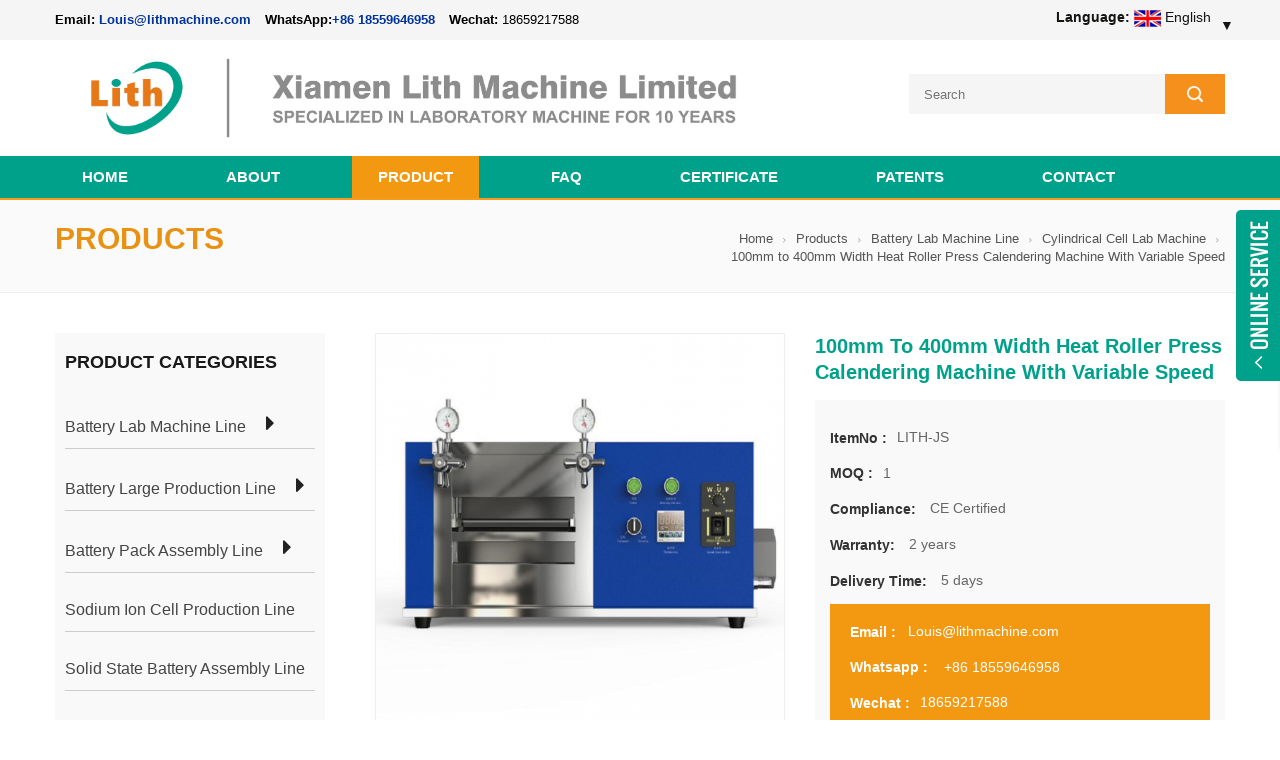

--- FILE ---
content_type: text/html; charset=UTF-8
request_url: https://www.lithmachine.com/100mm-to-400mm-width-heat-roller-press-calendering-machine-with-variable-speed_p52.html
body_size: 18537
content:
<!DOCTYPE html PUBLIC "-//W3C//DTD XHTML 1.0 Transitional//EN" "http://www.w3.org/TR/xhtml1/DTD/xhtml1-transitional.dtd">
<html xmlns="http://www.w3.org/1999/xhtml">
<head>
<meta name="viewport" content="width=device-width,initial-scale=1">
<meta http-equiv="Content-Type" content="text/html; charset=utf-8" />
<meta http-equiv="X-UA-Compatible" content="IE=edge,Chrome=1" />
<meta http-equiv="X-UA-Compatible" content="IE=9" />
<title>100mm To 400mm Width Heat Roller Press Calendering Machine With Variable Speed Suppliers,Price 100mm To 400mm Width Heat Roller Press Calendering Machine With Variable Speed For Sale</title>
<meta name="keywords" content="Heat Electric Roller Press,Variable Speed Roller Press,Lab Electric Roller Press" />
<meta name="description" content="Cylindrical Cell 18650 Assembly Machine,Full set of Cylindrical Cell production solutions" />
<link rel="alternate" hreflang="en" href="https://www.lithmachine.com/100mm-to-400mm-width-heat-roller-press-calendering-machine-with-variable-speed_p52.html" />
<link rel="alternate" hreflang="fr" href="https://fr.lithmachine.com/100mm-to-400mm-width-heat-roller-press-calendering-machine-with-variable-speed_p52.html" />
<link rel="alternate" hreflang="de" href="https://de.lithmachine.com/100mm-to-400mm-width-heat-roller-press-calendering-machine-with-variable-speed_p52.html" />
<link rel="alternate" hreflang="ru" href="https://ru.lithmachine.com/100mm-to-400mm-width-heat-roller-press-calendering-machine-with-variable-speed_p52.html" />
<link rel="alternate" hreflang="it" href="https://it.lithmachine.com/100mm-to-400mm-width-heat-roller-press-calendering-machine-with-variable-speed_p52.html" />
<link rel="alternate" hreflang="es" href="https://es.lithmachine.com/100mm-to-400mm-width-heat-roller-press-calendering-machine-with-variable-speed_p52.html" />
<link rel="alternate" hreflang="pt" href="https://pt.lithmachine.com/100mm-to-400mm-width-heat-roller-press-calendering-machine-with-variable-speed_p52.html" />
<link rel="alternate" hreflang="ja" href="https://ja.lithmachine.com/100mm-to-400mm-width-heat-roller-press-calendering-machine-with-variable-speed_p52.html" />
<link rel="alternate" hreflang="pl" href="https://pl.lithmachine.com/100mm-to-400mm-width-heat-roller-press-calendering-machine-with-variable-speed_p52.html" />
  <link rel="shortcut icon" href="/images/logo.ico"/>


<link type="text/css" rel="stylesheet" href="/template/css/bootstrap.css"/>
<link type="text/css" rel="stylesheet" href="/template/css/font-awesome.min.css" />
<link type="text/css" rel="stylesheet" href="/template/css/flexnav.css" />
<link type="text/css" rel="stylesheet" href="/template/css/bootstrap-touch-slider.css" />
<link type="text/css" rel="stylesheet" href="/template/css/style.css" />

<script type="text/javascript" src="/template/js/jquery-1.8.3.js"></script>
<script type="text/javascript" src="/template/js/bootstrap.min.js"></script>
<script type="text/javascript" src="/template/js/jquery.velocity.min.js"></script>
<script type="text/javascript" src="/template/js/mainscript.js"></script>
<script type="text/javascript" src="/template/js/modernizr.js"></script>
<script type="text/javascript" src="/template/js/demo.js"></script>
<script type="text/javascript" src="/template/js/slick.js"></script>
<script type="text/javascript" src="/template/js/easyResponsiveTabs.js"></script>
<script type="text/javascript" src="/template/js/smoothproducts.min.js"></script>
<script type="text/javascript" src="/template/js/nav.js"></script>
<script type="text/javascript" src="/template/js/wow.min.js"></script>

<script language="javascript" src="/js/jquery.validate.min.js"></script>
<script language="javascript" src="/js/jquery.blockUI.js"></script>
<script type="text/javascript" src="/js/front/common.js"></script>
<script type="text/javascript" src="/js/jcarousellite_1.0.1.pack.js"></script>
<script type="text/javascript" src="/js/cloud-zoom.1.0.2.min.js"></script>
<script type="text/javascript" src="/js/scroll_jquery.js"></script>
<script type="text/javascript" src="/js/front/inquiry/index.js"></script>
<script type="text/javascript" src="/js/front/inquiry/inquirydone.js"></script>
<script >
if( /Android|webOS|iPhone|iPad|iPod|BlackBerry|IEMobile|Opera Mini/i.test(navigator.userAgent) ) {
        $(function () {
            $('.about img').attr("style","");
            $(".about img").attr("width","");
            $(".about img").attr("height","");        
            $('.con_main img').attr("style","");
            $(".con_main img").attr("width","");
            $(".con_main img").attr("height","");        
            $('.newm img').attr("style","");
            $(".newm img").attr("width","");
            $(".newm img").attr("height","");        
            $('.products_m img').attr("style","");
            $(".products_m img").attr("width","");
            $(".products_m img").attr("height","");

        })
}



</script>
    <!-- Google Tag Manager -->
<script>(function(w,d,s,l,i){w[l]=w[l]||[];w[l].push({'gtm.start':
new Date().getTime(),event:'gtm.js'});var f=d.getElementsByTagName(s)[0],
j=d.createElement(s),dl=l!='dataLayer'?'&l='+l:'';j.async=true;j.src=
'https://www.googletagmanager.com/gtm.js?id='+i+dl;f.parentNode.insertBefore(j,f);
})(window,document,'script','dataLayer','GTM-WT3H9PD');</script>
<!-- End Google Tag Manager --><script>
 new WOW().init(); 
</script>

<!--[if it ie9]
<script src="js/html5shiv.min.js"></script>
<script src="js/respond.min.js"></script>
-->
<!--[if IE 8]>
<script src="https://oss.maxcdn.com/libs/html5shiv/3.7.0/html5shiv.js"></script>
<script src="https://oss.maxcdn.com/libs/respond.js/1.3.0/respond.min.js"></script>
<![endif]-->

<style>
.language .select dt{

    display: inline-block;
    cursor: pointer;
    position: relative;
    z-index: 99;
    padding-left: 25px;
    font-weight: normal;
    color: rgb(20 20 19);
    text-align: right;
    text-transform: capitalize;

}

.language .select dd{
margin-left: 70%;overflow: hidden; position: absolute; left: 0px; top: 29px; z-index: 999999; border: 1px solid rgb(210, 204, 196); background: rgb(255, 255, 255); display: block;
}
.language .select dd ul{
width:145px;max-height: 250px;padding: 4px;overflow: auto;
}
.language .select dd ul li{

    float: left;
    margin-right: 10px;
    list-style: none;
    box-sizing: border-box;

}

.language .select dd ul li a{

    line-height: 30px;
    display: block;
    font-family: &quot;Open Sans&quot;, 微软雅黑, sans-serif;
    color: black;
    width: 120px;
    padding: 0px 8px;

}
.language .select dd ul li a img{
    max-width: 24px;
    max-height: 16px;
    width: 100%;
    height: auto;
    vertical-align: middle;
}

.language .select dd ul li a P{
    padding-left: 5px;
    display: inline-block;
    text-transform: capitalize;
    vertical-align: middle;

}

</style>
</head>


<body>
        <!-- Google Tag Manager (noscript) -->
<noscript><iframe src="https://www.googletagmanager.com/ns.html?id=GTM-WT3H9PD"
height="0" width="0" style="display:none;visibility:hidden"></iframe></noscript>
<!-- End Google Tag Manager (noscript) --><!--top-->



<div class="top_section" style="">
	<div class="container">
    	<div class="top_l">
        	<!--<marquee style="width:300px; text-transform:uppercase; height: 26px;color:#808080;line-height:26px;" scrollamount="2.5" direction="right">-->
         <!--       <a href="#">Welcome to Lith Battery Machine !</a>-->
         <!--   </marquee>-->
            
            <div class="top-contactinfo"><b>Email:</b> <a href="mailto:Louis@lithmachine.com" target="_blank"><dl>Louis@lithmachine.com</dl></a>  <b> WhatsApp:</b><dl><a target="_blank" href="https://wa.me/8618559646958" >+86 18559646958</a></dl><b> Wechat:</b> <dl>18659217588</dl>  </div>
            
        </div>
        
         <div class="top_r">
        	<div class="language">
        	    <dl class="select">
                    		<dt> <strong>Language:</strong> <img src="/template/images/en.png" alt="" /> English <i style="position: relative;margin-left: 0;width: 10px;display: inline-block;height: 7px;vertical-align: middle;padding-left: 5px;">&#9660;</i></dt>
                    		<dd style=" overflow: hidden; display: none;">
                    			<ul  style="width:200px;">
                    				<li><a href="https://www.tmaxrussia.com/"><img src="https://www.batterymaking.com/template/images/ru.jpg" alt="русский"/><p>русский</p></a></li>
                    				<li><a href="https://www.tmax-korea.com/"><img src="https://www.batterymaking.com/template/images/ko.jpg" alt="한국의"/><p>한국의</p></a></li>	
                    				<li><a href="https://www.tmaxtha.com/"><img src="https://www.batterymaking.com/template/images/th.jpg" alt="ไทย"/><p>ไทย</p></a></li>
                    				<li><a href="https://www.tmaxspain.com/"><img src="https://www.batterymaking.com/template/images/es.jpg" alt="español"/><p>español</p></a></li>
                    			</ul>
                    		</dd>
                    	</dl>
            </div>
        </div>
             </div>
</div>
<!--header_section-->
<div class="header_section">
	<div class="container">
                                          <a href="/" id="logo"><img alt="Xiamen Lith Machine Limited" src="/uploadfile/userimg/5081912e0ba31fabb9730a44a678852c.png" loading="lazy"/></a>
                    	
        <div class="header_r">
         <!--     -->
        	<!--<div  class="header_tel">Call Us : <span>+86 13174506016</span></div>-->
         <!--      -->
         <!--       -->
        	<!--<div  class="header_tel" style="text-transform: none;">Email:<span><a ga('send', 'event', 'email', 'click'); href="mailto:Louis@lithmachine.com" style="text-decoration: underline; color: red;">Louis@lithmachine.com</a></span></div>-->
         <!--      -->
         <!--      <div  class="header_tel" style="text-transform: none;">Whatsapp:<span>18559646958</span></div>-->
               
            <div class="search clearfix">
                   <input name="search_keyword" type="text" onkeydown="javascript:enterIn(event);" onfocus="if(this.value=='Search'){this.value='';}" onblur="if(this.value==''){this.value='Search';}" target="_blank" class="search_main" placeholder="Search">
                        <input type="submit" class="search_btn btn_search1" value=""> 
        
            </div>
        </div>
    </div>
</div>
<div class="abc-01 main-xuanfu nav_section clearfix">
	<div id="lower-header" class="nav">
      <div id="menu-button">
          <div>
              <span></span>
              <span></span>
              <span></span>
          </div>
          <span>Menu</span>
      </div>
      <ul id="navigation" class="clearfix">
      
          <li ><span><a href='/'>Home</a></span></li>   
                        <!--3-->   
                                                              <li ><span><a href="/about_d1">About</a></span>
                                   
                                                                </li>
                        
               
          <!-- li -->
          <!-- li -->
                  <li class="active"><span><a href="/products">Product</a></span>
                                
                                    <ul>
                                                                       
                                    <li><span><a href="/battery-lab-machine-line_c37">Battery Lab Machine Line</a></span>
                                                                  
                                                <ul>                                                
                                                                                                    
                                                    <li><span><a href="/coin-cell-lab-machine_c8" title="Battery Lab Machine Line">Coin Cell Lab Machine</a></span></li>                                               
                                                                                                    
                                                    <li><span><a href="/pouch-cell-lab-machine_c3" title="Battery Lab Machine Line">Pouch Cell Lab Machine</a></span></li>                                               
                                                                                                    
                                                    <li><span><a href="/cylindrical-cell-lab-machine_c2" title="Battery Lab Machine Line">Cylindrical Cell Lab Machine</a></span></li>                                               
                                                                                                    
                                                    <li><span><a href="/prismatic-cell-lab-machine_c109" title="Battery Lab Machine Line">Prismatic Cell Lab Machine</a></span></li>                                               
                                                                                                     </ul>
                                           
                                                                                    </li>
                                       
                                                                   
                                    <li><span><a href="/battery-large-production-line_c1">Battery Large Production Line</a></span>
                                                                  
                                                <ul>                                                
                                                                                                    
                                                    <li><span><a href="/prismatic-cell-machine_c92" title="Battery Large Production Line">Prismatic Cell Machine</a></span></li>                                               
                                                                                                    
                                                    <li><span><a href="/pouch-cell-machine_c14" title="Battery Large Production Line">Pouch Cell Machine</a></span></li>                                               
                                                                                                    
                                                    <li><span><a href="/cylindrical-cell-machine_c13" title="Battery Large Production Line">Cylindrical Cell Machine</a></span></li>                                               
                                                                                                     </ul>
                                           
                                                                                    </li>
                                       
                                                                   
                                    <li><span><a href="/battery-pack-assembly-line_c33">Battery Pack Assembly Line</a></span>
                                                                  
                                                <ul>                                                
                                                                                                    
                                                    <li><span><a href="/cylindrical-battery-pack-assembly-line_c111" title="Battery Pack Assembly Line">Cylindrical Battery Pack Assembly Line</a></span></li>                                               
                                                                                                    
                                                    <li><span><a href="/prismatic-battery-pack-assembly-line_c110" title="Battery Pack Assembly Line">Prismatic Battery Pack Assembly Line</a></span></li>                                               
                                                                                                     </ul>
                                           
                                                                                    </li>
                                       
                                                                   
                                    <li><span><a href="/sodium-ion-cell-production-line_c116">Sodium Ion Cell Production Line</a></span>
                                                                     </li>
                                       
                                                                   
                                    <li><span><a href="/solid-state-battery-assembly-line_c121">Solid State Battery Assembly Line</a></span>
                                                                     </li>
                                       
                                                                   
                                    <li><span><a href="/supercapacitor-production-line_c26">Supercapacitor Production Line</a></span>
                                                                     </li>
                                       
                                                                   
                                    <li><span><a href="/dry-electrode-assembly-line_c112">Dry Electrode Assembly Line</a></span>
                                                                     </li>
                                       
                                                                   
                                    <li><span><a href="/perovskite-solar-cell-fabrication-line_c118">Perovskite Solar Cell Fabrication Line</a></span>
                                                                     </li>
                                       
                                                                   
                                    <li><span><a href="/li-ion-battery-materials_c23">Li ion Battery Materials</a></span>
                                                                  
                                                <ul>                                                
                                                                                                    
                                                    <li><span><a href="/coin-cell-parts_c24" title="Li ion Battery Materials">Coin Cell Parts</a></span></li>                                               
                                                                                                    
                                                    <li><span><a href="/customized-electrode_c97" title="Li ion Battery Materials">Customized Electrode</a></span></li>                                               
                                                                                                    
                                                    <li><span><a href="/cylindrical-cell-parts_c32" title="Li ion Battery Materials">Cylindrical Cell Parts</a></span></li>                                               
                                                                                                    
                                                    <li><span><a href="/pouch-cell-parts_c53" title="Li ion Battery Materials">Pouch Cell Parts</a></span></li>                                               
                                                                                                    
                                                    <li><span><a href="/cathode-anode-materials_c25" title="Li ion Battery Materials">Cathode/Anode Materials</a></span></li>                                               
                                                                                                    
                                                    <li><span><a href="/battery-current-collector_c55" title="Li ion Battery Materials">Battery Current Collector</a></span></li>                                               
                                                                                                    
                                                    <li><span><a href="/battery-conductive-material_c56" title="Li ion Battery Materials">Battery Conductive Material</a></span></li>                                               
                                                                                                    
                                                    <li><span><a href="/electrolyte_c58" title="Li ion Battery Materials">Electrolyte</a></span></li>                                               
                                                                                                    
                                                    <li><span><a href="/battery-binder_c59" title="Li ion Battery Materials">Battery Binder</a></span></li>                                               
                                                                                                    
                                                    <li><span><a href="/separator-and-tape_c60" title="Li ion Battery Materials">Separator and Tape</a></span></li>                                               
                                                                                                    
                                                    <li><span><a href="/aluminum-laminate-film_c61" title="Li ion Battery Materials">Aluminum Laminate Film</a></span></li>                                               
                                                                                                    
                                                    <li><span><a href="/nickel-strip-foil_c62" title="Li ion Battery Materials">Nickel Strip/Foil</a></span></li>                                               
                                                                                                    
                                                    <li><span><a href="/battery-tabs_c64" title="Li ion Battery Materials">Battery Tabs</a></span></li>                                               
                                                                                                    
                                                    <li><span><a href="/graphene-materials_c65" title="Li ion Battery Materials">Graphene Materials</a></span></li>                                               
                                                                                                     </ul>
                                           
                                                                                    </li>
                                       
                                                                   
                                    <li><span><a href="/fuel-cell-materials_c38">Fuel Cell Materials</a></span>
                                                                  
                                                <ul>                                                
                                                                                                    
                                                    <li><span><a href="/titanium-fiber-felt_c72" title="Fuel Cell Materials">Titanium Fiber Felt</a></span></li>                                               
                                                                                                    
                                                    <li><span><a href="/carbon-material_c41" title="Fuel Cell Materials">Carbon Material</a></span></li>                                               
                                                                                                    
                                                    <li><span><a href="/wire-mesh_c44" title="Fuel Cell Materials">Wire Mesh</a></span></li>                                               
                                                                                                     </ul>
                                           
                                                                                    </li>
                                       
                                                                   
                                    <li><span><a href="/vacuum-glove-box_c9">Vacuum Glove Box</a></span>
                                                                     </li>
                                       
                                                                   
                                    <li><span><a href="/ball-mill_c49">Ball Mill</a></span>
                                                                  
                                                <ul>                                                
                                                                                                    
                                                    <li><span><a href="/planetary-ball-mill_c11" title="Ball Mill">Planetary Ball Mill</a></span></li>                                               
                                                                                                    
                                                    <li><span><a href="/roll-ball-mill_c45" title="Ball Mill">Roll Ball Mill</a></span></li>                                               
                                                                                                    
                                                    <li><span><a href="/stirred-ball-mill_c46" title="Ball Mill">Stirred Ball Mill</a></span></li>                                               
                                                                                                    
                                                    <li><span><a href="/vibratory-ball-mill_c47" title="Ball Mill">Vibratory Ball Mill</a></span></li>                                               
                                                                                                     </ul>
                                           
                                                                                    </li>
                                       
                                                                   
                                    <li><span><a href="/lab-hydraulic-press_c27">Lab Hydraulic Press</a></span>
                                                                     </li>
                                       
                                                                   
                                    <li><span><a href="/lab-furnace_c10">Lab Furnace</a></span>
                                                                  
                                                <ul>                                                
                                                                                                    
                                                    <li><span><a href="/box-muffle-furnace_c15" title="Lab Furnace">Box/Muffle Furnace</a></span></li>                                               
                                                                                                    
                                                    <li><span><a href="/tube-furnace_c16" title="Lab Furnace">Tube Furnace</a></span></li>                                               
                                                                                                    
                                                    <li><span><a href="/atmosphere-furnace_c18" title="Lab Furnace">Atmosphere Furnace</a></span></li>                                               
                                                                                                    
                                                    <li><span><a href="/pe-cvd-furnace_c19" title="Lab Furnace">PE/CVD Furnace</a></span></li>                                               
                                                                                                    
                                                    <li><span><a href="/sliding-furnace_c17" title="Lab Furnace">Sliding Furnace</a></span></li>                                               
                                                                                                    
                                                    <li><span><a href="/quenching-furnace_c35" title="Lab Furnace">Quenching Furnace</a></span></li>                                               
                                                                                                    
                                                    <li><span><a href="/vacuum-melting-furnace_c36" title="Lab Furnace">Vacuum Melting Furnace</a></span></li>                                               
                                                                                                    
                                                    <li><span><a href="/crucible-furnace_c120" title="Lab Furnace">Crucible Furnace</a></span></li>                                               
                                                                                                    
                                                    <li><span><a href="/microwave-sintering-furnace_c123" title="Lab Furnace">Microwave Sintering Furnace</a></span></li>                                               
                                                                                                    
                                                    <li><span><a href="/vacuum-furnace_c124" title="Lab Furnace">Vacuum Furnace</a></span></li>                                               
                                                                                                     </ul>
                                           
                                                                                    </li>
                                       
                                                                   
                                    <li><span><a href="/lab-coater_c28">Lab Coater</a></span>
                                                                  
                                                <ul>                                                
                                                                                                    
                                                    <li><span><a href="/film-coater_c29" title="Lab Coater">Film Coater</a></span></li>                                               
                                                                                                    
                                                    <li><span><a href="/dip-coater_c30" title="Lab Coater">Dip Coater</a></span></li>                                               
                                                                                                    
                                                    <li><span><a href="/spin-coater_c115" title="Lab Coater">Spin Coater</a></span></li>                                               
                                                                                                    
                                                    <li><span><a href="/sputtering-coater_c31" title="Lab Coater">Sputtering Coater</a></span></li>                                               
                                                                                                     </ul>
                                           
                                                                                    </li>
                                       
                                                                   
                                    <li><span><a href="/pvd-coater_c140">PVD Coater</a></span>
                                                                  
                                                <ul>                                                
                                                                                                    
                                                    <li><span><a href="/magnetron-sputtering-coating-system_c141" title="PVD Coater">Magnetron Sputtering Coating System</a></span></li>                                               
                                                                                                    
                                                    <li><span><a href="/thermal-evaporation-coating-system_c142" title="PVD Coater">Thermal Evaporation Coating System</a></span></li>                                               
                                                                                                    
                                                    <li><span><a href="/electron-beam-evaporation-coating-system_c143" title="PVD Coater">Electron-beam Evaporation Coating System</a></span></li>                                               
                                                                                                     </ul>
                                           
                                                                                    </li>
                                       
                                                                   
                                    <li><span><a href="/laboratory-equipment_c85">Laboratory Equipment</a></span>
                                                                  
                                                <ul>                                                
                                                                                                    
                                                    <li><span><a href="/temp-humidity-test-chamber_c34" title="Laboratory Equipment">Temp Humidity Test Chamber</a></span></li>                                               
                                                                                                    
                                                    <li><span><a href="/planetary-centrifugal-mixer_c12" title="Laboratory Equipment">Planetary Centrifugal Mixer</a></span></li>                                               
                                                                                                    
                                                    <li><span><a href="/rotary-evaporator_c52" title="Laboratory Equipment">Rotary Evaporator</a></span></li>                                               
                                                                                                    
                                                    <li><span><a href="/vacuum-oven_c50" title="Laboratory Equipment">Vacuum oven</a></span></li>                                               
                                                                                                    
                                                    <li><span><a href="/laser-cleaning-machine_c86" title="Laboratory Equipment">Laser Cleaning Machine</a></span></li>                                               
                                                                                                    
                                                    <li><span><a href="/spray-dryer_c144" title="Laboratory Equipment">Spray Dryer</a></span></li>                                               
                                                                                                    
                                                    <li><span><a href="/surface-area-analyzer_c51" title="Laboratory Equipment">Surface Area Analyzer</a></span></li>                                               
                                                                                                    
                                                    <li><span><a href="/electrolyte-injection-machine_c119" title="Laboratory Equipment">Electrolyte Injection Machine</a></span></li>                                               
                                                                                                    
                                                    <li><span><a href="/laboratory-crusher_c48" title="Laboratory Equipment">Laboratory Crusher</a></span></li>                                               
                                                                                                    
                                                    <li><span><a href="/three-roller-mill_c87" title="Laboratory Equipment">Three Roller Mill</a></span></li>                                               
                                                                                                    
                                                    <li><span><a href="/laser-machine_c93" title="Laboratory Equipment">Laser Machine</a></span></li>                                               
                                                                                                    
                                                    <li><span><a href="/rolling-press-machine_c117" title="Laboratory Equipment">Rolling Press Machine</a></span></li>                                               
                                                                                                    
                                                    <li><span><a href="/customized-coater_c106" title="Laboratory Equipment">Customized Coater</a></span></li>                                               
                                                                                                    
                                                    <li><span><a href="/ultrasonic-cleaning-machine_c108" title="Laboratory Equipment">Ultrasonic Cleaning Machine</a></span></li>                                               
                                                                                                    
                                                    <li><span><a href="/material-characterization-tester_c139" title="Laboratory Equipment">Material Characterization Tester</a></span></li>                                               
                                                                                                     </ul>
                                           
                                                                                    </li>
                                       
                                                                   
                                    <li><span><a href="/battery-pack-equipment_c66">Battery Pack Equipment</a></span>
                                                                  
                                                <ul>                                                
                                                                                                    
                                                    <li><span><a href="/battery-pack-assembly-plant_c88" title="Battery Pack Equipment">Battery Pack Assembly Plant</a></span></li>                                               
                                                                                                    
                                                    <li><span><a href="/li-ion-battery-sorter_c67" title="Battery Pack Equipment">Li ion Battery Sorter</a></span></li>                                               
                                                                                                    
                                                    <li><span><a href="/li-ion-battery-spot-welder_c68" title="Battery Pack Equipment">Li ion Battery Spot Welder</a></span></li>                                               
                                                                                                    
                                                    <li><span><a href="/bms-tester_c89" title="Battery Pack Equipment">BMS Tester</a></span></li>                                               
                                                                                                    
                                                    <li><span><a href="/battery-pack-ageing-machine_c90" title="Battery Pack Equipment">Battery Pack Ageing Machine</a></span></li>                                               
                                                                                                    
                                                    <li><span><a href="/comprehensive-tester_c91" title="Battery Pack Equipment">Comprehensive Tester</a></span></li>                                               
                                                                                                    
                                                    <li><span><a href="/li-ion-battery-tester_c69" title="Battery Pack Equipment">Li ion Battery Tester</a></span></li>                                               
                                                                                                    
                                                    <li><span><a href="/battery-insulation-paper-sticker_c70" title="Battery Pack Equipment">Battery Insulation Paper Sticker</a></span></li>                                               
                                                                                                    
                                                    <li><span><a href="/battery-shrinking-machine_c71" title="Battery Pack Equipment">Battery Shrinking Machine</a></span></li>                                               
                                                                                                     </ul>
                                           
                                                                                    </li>
                                       
                                                                   
                                    <li><span><a href="/nmp-waste-treatment-system_c107">NMP Waste Treatment System</a></span>
                                                                     </li>
                                       
                                                                   
                                    <li><span><a href="/press-machine_c145">Press Machine</a></span>
                                                                  
                                                <ul>                                                
                                                                                                    
                                                    <li><span><a href="/powder-press-machine_c146" title="Press Machine">Powder Press Machine</a></span></li>                                               
                                                                                                    
                                                    <li><span><a href="/servo-press-machine_c147" title="Press Machine">Servo Press Machine</a></span></li>                                               
                                                                                                    
                                                    <li><span><a href="/pharma-tablet-press-machine_c148" title="Press Machine">Pharma Tablet Press Machine</a></span></li>                                               
                                                                                                    
                                                    <li><span><a href="/hot-press-machine_c149" title="Press Machine">Hot Press Machine</a></span></li>                                               
                                                                                                    
                                                    <li><span><a href="/vulcanizing-machine_c150" title="Press Machine">Vulcanizing Machine</a></span></li>                                               
                                                                                                    
                                                    <li><span><a href="/riveting-machine_c151" title="Press Machine">Riveting Machine</a></span></li>                                               
                                                                                                    
                                                    <li><span><a href="/bending-machine_c152" title="Press Machine">Bending Machine</a></span></li>                                               
                                                                                                    
                                                    <li><span><a href="/rolling-machine_c153" title="Press Machine">Rolling Machine</a></span></li>                                               
                                                                                                     </ul>
                                           
                                                                                    </li>
                                       
                                                                   
                                    <li><span><a href="/cutting-machine_c125">Cutting Machine</a></span>
                                                                  
                                                <ul>                                                
                                                                                                    
                                                    <li><span><a href="/die-cutting-machine_c126" title="Cutting Machine">Die Cutting Machine</a></span></li>                                               
                                                                                                    
                                                    <li><span><a href="/slitting-machine_c127" title="Cutting Machine">Slitting Machine</a></span></li>                                               
                                                                                                    
                                                    <li><span><a href="/laminating-machine_c129" title="Cutting Machine">Laminating Machine</a></span></li>                                               
                                                                                                    
                                                    <li><span><a href="/conveyor-belt-type-cutting-machine_c128" title="Cutting Machine">Conveyor Belt Type Cutting Machine</a></span></li>                                               
                                                                                                    
                                                    <li><span><a href="/travel-head-cutting-machine_c130" title="Cutting Machine">Travel Head Cutting Machine</a></span></li>                                               
                                                                                                    
                                                    <li><span><a href="/beam-cutting-machine_c131" title="Cutting Machine">Beam Cutting Machine</a></span></li>                                               
                                                                                                    
                                                    <li><span><a href="/hydraulic-plane-cutting-machine_c132" title="Cutting Machine">Hydraulic Plane Cutting Machine</a></span></li>                                               
                                                                                                    
                                                    <li><span><a href="/swing-arm-cutting-machine_c133" title="Cutting Machine">Swing Arm Cutting Machine</a></span></li>                                               
                                                                                                     </ul>
                                           
                                                                                    </li>
                                       
                                                                   
                                    <li><span><a href="/metal-foam_c22">Metal Foam</a></span>
                                                                  
                                                <ul>                                                
                                                                                                    
                                                    <li><span><a href="/nickel-foam_c73" title="Metal Foam">Nickel foam</a></span></li>                                               
                                                                                                    
                                                    <li><span><a href="/copper-foam_c74" title="Metal Foam">Copper Foam</a></span></li>                                               
                                                                                                    
                                                    <li><span><a href="/stainless-steel-foam_c76" title="Metal Foam">Stainless Steel Foam</a></span></li>                                               
                                                                                                    
                                                    <li><span><a href="/aluminum-foam_c78" title="Metal Foam">Aluminum Foam</a></span></li>                                               
                                                                                                    
                                                    <li><span><a href="/iron-foam_c79" title="Metal Foam">Iron Foam</a></span></li>                                               
                                                                                                    
                                                    <li><span><a href="/titanium-foam_c75" title="Metal Foam">Titanium Foam</a></span></li>                                               
                                                                                                    
                                                    <li><span><a href="/silver-foam_c77" title="Metal Foam">Silver Foam</a></span></li>                                               
                                                                                                    
                                                    <li><span><a href="/iron-nickel-foam_c80" title="Metal Foam">Iron-Nickel Foam</a></span></li>                                               
                                                                                                    
                                                    <li><span><a href="/graphene-foam_c82" title="Metal Foam">Graphene Foam</a></span></li>                                               
                                                                                                    
                                                    <li><span><a href="/carbon-foam_c84" title="Metal Foam">Carbon Foam</a></span></li>                                               
                                                                                                    
                                                    <li><span><a href="/nickel-copper-foam_c81" title="Metal Foam">Nickel-Copper Foam</a></span></li>                                               
                                                                                                    
                                                    <li><span><a href="/nickel-chrome-alloy-foam_c83" title="Metal Foam">Nickel Chrome Alloy Foam</a></span></li>                                               
                                                                                                     </ul>
                                           
                                                                                    </li>
                                       
                                                                        </ul>
                               
                            </li>
          
                                <li ><span><a href="/faq_d3">FAQ</a></span>
                                   
                                                              </li>
                      
                                     <li ><span><a href="/certificate_d23">CERTIFICATE</a></span>
                                   
                                                              </li>

                <!--3-->   
                                                    <li ><span><a href="/patents_d25" >PATENTS</a></span>
                                   
                                                              </li>
               
                               <li ><span><a href="/contact_d2">Contact</a></span>
                                   
                                                              </li>
                                                                                                                                  
      </ul>
   </div>
</div>
<!-------banner-------->
  <div class="n_banner">
              </div>
<div class="mbx_section">
	<div class="container">
        <div class="row">
        	<div class="n_title col-sm-5">Products</div>
            <div class="mbx col-sm-7">
                <a href="/">Home</a>
                <span class="fa fa-angle-right"></span>
                <a href="/products">Products</a>
                                            
                <span class="fa fa-angle-right"></span>
                    <a href="/battery-lab-machine-line_c37">Battery Lab Machine Line</a>        
                      
                <span class="fa fa-angle-right"></span>
                    <a href="/cylindrical-cell-lab-machine_c2">Cylindrical Cell Lab Machine</a>        
                                       <span class="fa fa-angle-right"></span>
        <h2>100mm to 400mm Width Heat Roller Press Calendering Machine With Variable Speed</h2> 
            </div>
        </div>
    </div>
</div>
<!--n_main-->
<div class="n_main">
	<div class="container">
    	<div class="row">
        		 <div class="n_left col-sm-3">
                <div class="modules">
                    <section class="block">
                      <h4 class="left_h4">Product Categories</h4>
                          <div class="toggle_content clearfix fenlei_left">
                          
                              <ul class="p_subNavBox">
                         	                    
                                <li class="more_cate subNav"><p> <a >Battery Lab Machine Line</a><i></i></p>
                                                              
                                           <ul class="more_ul navContent" style="display:none;" >                      
                                       
                                        <li class="scroll_li"><a href="/coin-cell-lab-machine_c8">Coin Cell Lab Machine</a>                                        
                                            <!--2-->
                                     
                                     <!--2-->
                                        </li>
                                               
                                        <li class="scroll_li"><a href="/pouch-cell-lab-machine_c3">Pouch Cell Lab Machine</a>                                        
                                            <!--2-->
                                     
                                     <!--2-->
                                        </li>
                                               
                                        <li class="scroll_li"><a href="/cylindrical-cell-lab-machine_c2">Cylindrical Cell Lab Machine</a>                                        
                                            <!--2-->
                                     
                                     <!--2-->
                                        </li>
                                               
                                        <li class="scroll_li"><a href="/prismatic-cell-lab-machine_c109">Prismatic Cell Lab Machine</a>                                        
                                            <!--2-->
                                     
                                     <!--2-->
                                        </li>
                                                                                                        
                                    </ul>                                 
                                            
                                </li>    
                                 
                                	                    
                                <li class="more_cate subNav"><p> <a >Battery Large Production Line</a><i></i></p>
                                                              
                                           <ul class="more_ul navContent" style="display:none;" >                      
                                       
                                        <li class="scroll_li"><a href="/prismatic-cell-machine_c92">Prismatic Cell Machine</a>                                        
                                            <!--2-->
                                     
                                     <!--2-->
                                        </li>
                                               
                                        <li class="scroll_li"><a href="/pouch-cell-machine_c14">Pouch Cell Machine</a>                                        
                                            <!--2-->
                                     
                                     <!--2-->
                                        </li>
                                               
                                        <li class="scroll_li"><a href="/cylindrical-cell-machine_c13">Cylindrical Cell Machine</a>                                        
                                            <!--2-->
                                     
                                     <!--2-->
                                        </li>
                                                                                                        
                                    </ul>                                 
                                            
                                </li>    
                                 
                                	                    
                                <li class="more_cate subNav"><p> <a >Battery Pack Assembly Line</a><i></i></p>
                                                              
                                           <ul class="more_ul navContent" style="display:none;" >                      
                                       
                                        <li class="scroll_li"><a href="/cylindrical-battery-pack-assembly-line_c111">Cylindrical Battery Pack Assembly Line</a>                                        
                                            <!--2-->
                                     
                                     <!--2-->
                                        </li>
                                               
                                        <li class="scroll_li"><a href="/prismatic-battery-pack-assembly-line_c110">Prismatic Battery Pack Assembly Line</a>                                        
                                            <!--2-->
                                     
                                     <!--2-->
                                        </li>
                                                                                                        
                                    </ul>                                 
                                            
                                </li>    
                                 
                                	                    
                                <li class="more_cate subNav"><p><a href="/sodium-ion-cell-production-line_c116">Sodium Ion Cell Production Line</a></p>
                                          
                                </li>    
                                 
                                	                    
                                <li class="more_cate subNav"><p><a href="/solid-state-battery-assembly-line_c121">Solid State Battery Assembly Line</a></p>
                                          
                                </li>    
                                 
                                	                    
                                <li class="more_cate subNav"><p><a href="/supercapacitor-production-line_c26">Supercapacitor Production Line</a></p>
                                          
                                </li>    
                                 
                                	                    
                                <li class="more_cate subNav"><p><a href="/dry-electrode-assembly-line_c112">Dry Electrode Assembly Line</a></p>
                                          
                                </li>    
                                 
                                	                    
                                <li class="more_cate subNav"><p><a href="/perovskite-solar-cell-fabrication-line_c118">Perovskite Solar Cell Fabrication Line</a></p>
                                          
                                </li>    
                                 
                                	                    
                                <li class="more_cate subNav"><p> <a >Li ion Battery Materials</a><i></i></p>
                                                              
                                           <ul class="more_ul navContent" style="display:none;" >                      
                                       
                                        <li class="scroll_li"><a href="/coin-cell-parts_c24">Coin Cell Parts</a>                                        
                                            <!--2-->
                                     
                                     <!--2-->
                                        </li>
                                               
                                        <li class="scroll_li"><a href="/customized-electrode_c97">Customized Electrode</a>                                        
                                            <!--2-->
                                     
                                     <!--2-->
                                        </li>
                                               
                                        <li class="scroll_li"><a href="/cylindrical-cell-parts_c32">Cylindrical Cell Parts</a>                                        
                                            <!--2-->
                                     
                                     <!--2-->
                                        </li>
                                               
                                        <li class="scroll_li"><a href="/pouch-cell-parts_c53">Pouch Cell Parts</a>                                        
                                            <!--2-->
                                     
                                     <!--2-->
                                        </li>
                                               
                                        <li class="scroll_li"><a href="/cathode-anode-materials_c25">Cathode/Anode Materials</a>                                        
                                            <!--2-->
                                     
                                     <!--2-->
                                        </li>
                                               
                                        <li class="scroll_li"><a href="/battery-current-collector_c55">Battery Current Collector</a>                                        
                                            <!--2-->
                                     
                                     <!--2-->
                                        </li>
                                               
                                        <li class="scroll_li"><a href="/battery-conductive-material_c56">Battery Conductive Material</a>                                        
                                            <!--2-->
                                     
                                     <!--2-->
                                        </li>
                                               
                                        <li class="scroll_li"><a href="/electrolyte_c58">Electrolyte</a>                                        
                                            <!--2-->
                                     
                                     <!--2-->
                                        </li>
                                               
                                        <li class="scroll_li"><a href="/battery-binder_c59">Battery Binder</a>                                        
                                            <!--2-->
                                     
                                     <!--2-->
                                        </li>
                                               
                                        <li class="scroll_li"><a href="/separator-and-tape_c60">Separator and Tape</a>                                        
                                            <!--2-->
                                     
                                     <!--2-->
                                        </li>
                                               
                                        <li class="scroll_li"><a href="/aluminum-laminate-film_c61">Aluminum Laminate Film</a>                                        
                                            <!--2-->
                                     
                                     <!--2-->
                                        </li>
                                               
                                        <li class="scroll_li"><a href="/nickel-strip-foil_c62">Nickel Strip/Foil</a>                                        
                                            <!--2-->
                                     
                                     <!--2-->
                                        </li>
                                               
                                        <li class="scroll_li"><a href="/battery-tabs_c64">Battery Tabs</a>                                        
                                            <!--2-->
                                     
                                     <!--2-->
                                        </li>
                                               
                                        <li class="scroll_li"><a href="/graphene-materials_c65">Graphene Materials</a>                                        
                                            <!--2-->
                                     
                                     <!--2-->
                                        </li>
                                                                                                        
                                    </ul>                                 
                                            
                                </li>    
                                 
                                	                    
                                <li class="more_cate subNav"><p> <a >Fuel Cell Materials</a><i></i></p>
                                                              
                                           <ul class="more_ul navContent" style="display:none;" >                      
                                       
                                        <li class="scroll_li"><a href="/titanium-fiber-felt_c72">Titanium Fiber Felt</a>                                        
                                            <!--2-->
                                     
                                     <!--2-->
                                        </li>
                                               
                                        <li class="scroll_li"><a href="/carbon-material_c41">Carbon Material</a>                                        
                                            <!--2-->
                                     
                                     <!--2-->
                                        </li>
                                               
                                        <li class="scroll_li"><a href="/wire-mesh_c44">Wire Mesh</a>                                        
                                            <!--2-->
                                     
                                     <!--2-->
                                        </li>
                                                                                                        
                                    </ul>                                 
                                            
                                </li>    
                                 
                                	                    
                                <li class="more_cate subNav"><p><a href="/vacuum-glove-box_c9">Vacuum Glove Box</a></p>
                                          
                                </li>    
                                 
                                	                    
                                <li class="more_cate subNav"><p> <a >Ball Mill</a><i></i></p>
                                                              
                                           <ul class="more_ul navContent" style="display:none;" >                      
                                       
                                        <li class="scroll_li"><a href="/planetary-ball-mill_c11">Planetary Ball Mill</a>                                        
                                            <!--2-->
                                     
                                     <!--2-->
                                        </li>
                                               
                                        <li class="scroll_li"><a href="/roll-ball-mill_c45">Roll Ball Mill</a>                                        
                                            <!--2-->
                                     
                                     <!--2-->
                                        </li>
                                               
                                        <li class="scroll_li"><a href="/stirred-ball-mill_c46">Stirred Ball Mill</a>                                        
                                            <!--2-->
                                     
                                     <!--2-->
                                        </li>
                                               
                                        <li class="scroll_li"><a href="/vibratory-ball-mill_c47">Vibratory Ball Mill</a>                                        
                                            <!--2-->
                                     
                                     <!--2-->
                                        </li>
                                                                                                        
                                    </ul>                                 
                                            
                                </li>    
                                 
                                	                    
                                <li class="more_cate subNav"><p><a href="/lab-hydraulic-press_c27">Lab Hydraulic Press</a></p>
                                          
                                </li>    
                                 
                                	                    
                                <li class="more_cate subNav"><p> <a >Lab Furnace</a><i></i></p>
                                                              
                                           <ul class="more_ul navContent" style="display:none;" >                      
                                       
                                        <li class="scroll_li"><a href="/box-muffle-furnace_c15">Box/Muffle Furnace</a>                                        
                                            <!--2-->
                                     
                                     <!--2-->
                                        </li>
                                               
                                        <li class="scroll_li"><a href="/tube-furnace_c16">Tube Furnace</a>                                        
                                            <!--2-->
                                     
                                     <!--2-->
                                        </li>
                                               
                                        <li class="scroll_li"><a href="/atmosphere-furnace_c18">Atmosphere Furnace</a>                                        
                                            <!--2-->
                                     
                                     <!--2-->
                                        </li>
                                               
                                        <li class="scroll_li"><a href="/pe-cvd-furnace_c19">PE/CVD Furnace</a>                                        
                                            <!--2-->
                                     
                                     <!--2-->
                                        </li>
                                               
                                        <li class="scroll_li"><a href="/sliding-furnace_c17">Sliding Furnace</a>                                        
                                            <!--2-->
                                     
                                     <!--2-->
                                        </li>
                                               
                                        <li class="scroll_li"><a href="/quenching-furnace_c35">Quenching Furnace</a>                                        
                                            <!--2-->
                                     
                                     <!--2-->
                                        </li>
                                               
                                        <li class="scroll_li"><a href="/vacuum-melting-furnace_c36">Vacuum Melting Furnace</a>                                        
                                            <!--2-->
                                     
                                     <!--2-->
                                        </li>
                                               
                                        <li class="scroll_li"><a href="/crucible-furnace_c120">Crucible Furnace</a>                                        
                                            <!--2-->
                                     
                                     <!--2-->
                                        </li>
                                               
                                        <li class="scroll_li"><a href="/microwave-sintering-furnace_c123">Microwave Sintering Furnace</a>                                        
                                            <!--2-->
                                         
                                     <ul class="pro_cate_chlid" style="display:none;">
                                         
                                         <li><a href="/microwave-tube-furnace_c134">Microwave Tube Furnace</a></li>
                                                
                                         <li><a href="/microwave-muffle-furnace_c135">Microwave Muffle Furnace</a></li>
                                                
                                         <li><a href="/microwave-atmosphere-furnace_c136">Microwave Atmosphere Furnace</a></li>
                                                
                                         <li><a href="/microwave-reduction-puffer-furnace_c137">Microwave Reduction Puffer Furnace</a></li>
                                                                                </ul>
                                    
                                      
                                     <!--2-->
                                        </li>
                                               
                                        <li class="scroll_li"><a href="/vacuum-furnace_c124">Vacuum Furnace</a>                                        
                                            <!--2-->
                                     
                                     <!--2-->
                                        </li>
                                                                                                        
                                    </ul>                                 
                                            
                                </li>    
                                 
                                	                    
                                <li class="more_cate subNav"><p> <a >Lab Coater</a><i></i></p>
                                                              
                                           <ul class="more_ul navContent" style="display:none;" >                      
                                       
                                        <li class="scroll_li"><a href="/film-coater_c29">Film Coater</a>                                        
                                            <!--2-->
                                     
                                     <!--2-->
                                        </li>
                                               
                                        <li class="scroll_li"><a href="/dip-coater_c30">Dip Coater</a>                                        
                                            <!--2-->
                                     
                                     <!--2-->
                                        </li>
                                               
                                        <li class="scroll_li"><a href="/spin-coater_c115">Spin Coater</a>                                        
                                            <!--2-->
                                     
                                     <!--2-->
                                        </li>
                                               
                                        <li class="scroll_li"><a href="/sputtering-coater_c31">Sputtering Coater</a>                                        
                                            <!--2-->
                                     
                                     <!--2-->
                                        </li>
                                                                                                        
                                    </ul>                                 
                                            
                                </li>    
                                 
                                	                    
                                <li class="more_cate subNav"><p> <a >PVD Coater</a><i></i></p>
                                                              
                                           <ul class="more_ul navContent" style="display:none;" >                      
                                       
                                        <li class="scroll_li"><a href="/magnetron-sputtering-coating-system_c141">Magnetron Sputtering Coating System</a>                                        
                                            <!--2-->
                                     
                                     <!--2-->
                                        </li>
                                               
                                        <li class="scroll_li"><a href="/thermal-evaporation-coating-system_c142">Thermal Evaporation Coating System</a>                                        
                                            <!--2-->
                                     
                                     <!--2-->
                                        </li>
                                               
                                        <li class="scroll_li"><a href="/electron-beam-evaporation-coating-system_c143">Electron-beam Evaporation Coating System</a>                                        
                                            <!--2-->
                                     
                                     <!--2-->
                                        </li>
                                                                                                        
                                    </ul>                                 
                                            
                                </li>    
                                 
                                	                    
                                <li class="more_cate subNav"><p> <a >Laboratory Equipment</a><i></i></p>
                                                              
                                           <ul class="more_ul navContent" style="display:none;" >                      
                                       
                                        <li class="scroll_li"><a href="/temp-humidity-test-chamber_c34">Temp Humidity Test Chamber</a>                                        
                                            <!--2-->
                                     
                                     <!--2-->
                                        </li>
                                               
                                        <li class="scroll_li"><a href="/planetary-centrifugal-mixer_c12">Planetary Centrifugal Mixer</a>                                        
                                            <!--2-->
                                     
                                     <!--2-->
                                        </li>
                                               
                                        <li class="scroll_li"><a href="/rotary-evaporator_c52">Rotary Evaporator</a>                                        
                                            <!--2-->
                                     
                                     <!--2-->
                                        </li>
                                               
                                        <li class="scroll_li"><a href="/vacuum-oven_c50">Vacuum oven</a>                                        
                                            <!--2-->
                                     
                                     <!--2-->
                                        </li>
                                               
                                        <li class="scroll_li"><a href="/laser-cleaning-machine_c86">Laser Cleaning Machine</a>                                        
                                            <!--2-->
                                     
                                     <!--2-->
                                        </li>
                                               
                                        <li class="scroll_li"><a href="/spray-dryer_c144">Spray Dryer</a>                                        
                                            <!--2-->
                                     
                                     <!--2-->
                                        </li>
                                               
                                        <li class="scroll_li"><a href="/surface-area-analyzer_c51">Surface Area Analyzer</a>                                        
                                            <!--2-->
                                     
                                     <!--2-->
                                        </li>
                                               
                                        <li class="scroll_li"><a href="/electrolyte-injection-machine_c119">Electrolyte Injection Machine</a>                                        
                                            <!--2-->
                                     
                                     <!--2-->
                                        </li>
                                               
                                        <li class="scroll_li"><a href="/laboratory-crusher_c48">Laboratory Crusher</a>                                        
                                            <!--2-->
                                     
                                     <!--2-->
                                        </li>
                                               
                                        <li class="scroll_li"><a href="/three-roller-mill_c87">Three Roller Mill</a>                                        
                                            <!--2-->
                                     
                                     <!--2-->
                                        </li>
                                               
                                        <li class="scroll_li"><a href="/laser-machine_c93">Laser Machine</a>                                        
                                            <!--2-->
                                         
                                     <ul class="pro_cate_chlid" style="display:none;">
                                         
                                         <li><a href="/laser-cleaning-machine_c94">Laser Cleaning Machine</a></li>
                                                
                                         <li><a href="/laser-welding-machine_c95">Laser Welding Machine</a></li>
                                                
                                         <li><a href="/laser-cutting-machine_c96">Laser Cutting Machine</a></li>
                                                                                </ul>
                                    
                                      
                                     <!--2-->
                                        </li>
                                               
                                        <li class="scroll_li"><a href="/rolling-press-machine_c117">Rolling Press Machine</a>                                        
                                            <!--2-->
                                     
                                     <!--2-->
                                        </li>
                                               
                                        <li class="scroll_li"><a href="/customized-coater_c106">Customized Coater</a>                                        
                                            <!--2-->
                                     
                                     <!--2-->
                                        </li>
                                               
                                        <li class="scroll_li"><a href="/ultrasonic-cleaning-machine_c108">Ultrasonic Cleaning Machine</a>                                        
                                            <!--2-->
                                     
                                     <!--2-->
                                        </li>
                                               
                                        <li class="scroll_li"><a href="/material-characterization-tester_c139">Material Characterization Tester</a>                                        
                                            <!--2-->
                                     
                                     <!--2-->
                                        </li>
                                                                                                        
                                    </ul>                                 
                                            
                                </li>    
                                 
                                	                    
                                <li class="more_cate subNav"><p> <a >Battery Pack Equipment</a><i></i></p>
                                                              
                                           <ul class="more_ul navContent" style="display:none;" >                      
                                       
                                        <li class="scroll_li"><a href="/battery-pack-assembly-plant_c88">Battery Pack Assembly Plant</a>                                        
                                            <!--2-->
                                     
                                     <!--2-->
                                        </li>
                                               
                                        <li class="scroll_li"><a href="/li-ion-battery-sorter_c67">Li ion Battery Sorter</a>                                        
                                            <!--2-->
                                     
                                     <!--2-->
                                        </li>
                                               
                                        <li class="scroll_li"><a href="/li-ion-battery-spot-welder_c68">Li ion Battery Spot Welder</a>                                        
                                            <!--2-->
                                     
                                     <!--2-->
                                        </li>
                                               
                                        <li class="scroll_li"><a href="/bms-tester_c89">BMS Tester</a>                                        
                                            <!--2-->
                                     
                                     <!--2-->
                                        </li>
                                               
                                        <li class="scroll_li"><a href="/battery-pack-ageing-machine_c90">Battery Pack Ageing Machine</a>                                        
                                            <!--2-->
                                     
                                     <!--2-->
                                        </li>
                                               
                                        <li class="scroll_li"><a href="/comprehensive-tester_c91">Comprehensive Tester</a>                                        
                                            <!--2-->
                                     
                                     <!--2-->
                                        </li>
                                               
                                        <li class="scroll_li"><a href="/li-ion-battery-tester_c69">Li ion Battery Tester</a>                                        
                                            <!--2-->
                                     
                                     <!--2-->
                                        </li>
                                               
                                        <li class="scroll_li"><a href="/battery-insulation-paper-sticker_c70">Battery Insulation Paper Sticker</a>                                        
                                            <!--2-->
                                     
                                     <!--2-->
                                        </li>
                                               
                                        <li class="scroll_li"><a href="/battery-shrinking-machine_c71">Battery Shrinking Machine</a>                                        
                                            <!--2-->
                                     
                                     <!--2-->
                                        </li>
                                                                                                        
                                    </ul>                                 
                                            
                                </li>    
                                 
                                	                    
                                <li class="more_cate subNav"><p><a href="/nmp-waste-treatment-system_c107">NMP Waste Treatment System</a></p>
                                          
                                </li>    
                                 
                                	                    
                                <li class="more_cate subNav"><p> <a >Press Machine</a><i></i></p>
                                                              
                                           <ul class="more_ul navContent" style="display:none;" >                      
                                       
                                        <li class="scroll_li"><a href="/powder-press-machine_c146">Powder Press Machine</a>                                        
                                            <!--2-->
                                     
                                     <!--2-->
                                        </li>
                                               
                                        <li class="scroll_li"><a href="/servo-press-machine_c147">Servo Press Machine</a>                                        
                                            <!--2-->
                                     
                                     <!--2-->
                                        </li>
                                               
                                        <li class="scroll_li"><a href="/pharma-tablet-press-machine_c148">Pharma Tablet Press Machine</a>                                        
                                            <!--2-->
                                     
                                     <!--2-->
                                        </li>
                                               
                                        <li class="scroll_li"><a href="/hot-press-machine_c149">Hot Press Machine</a>                                        
                                            <!--2-->
                                     
                                     <!--2-->
                                        </li>
                                               
                                        <li class="scroll_li"><a href="/vulcanizing-machine_c150">Vulcanizing Machine</a>                                        
                                            <!--2-->
                                     
                                     <!--2-->
                                        </li>
                                               
                                        <li class="scroll_li"><a href="/riveting-machine_c151">Riveting Machine</a>                                        
                                            <!--2-->
                                     
                                     <!--2-->
                                        </li>
                                               
                                        <li class="scroll_li"><a href="/bending-machine_c152">Bending Machine</a>                                        
                                            <!--2-->
                                     
                                     <!--2-->
                                        </li>
                                               
                                        <li class="scroll_li"><a href="/rolling-machine_c153">Rolling Machine</a>                                        
                                            <!--2-->
                                     
                                     <!--2-->
                                        </li>
                                                                                                        
                                    </ul>                                 
                                            
                                </li>    
                                 
                                	                    
                                <li class="more_cate subNav"><p> <a >Cutting Machine</a><i></i></p>
                                                              
                                           <ul class="more_ul navContent" style="display:none;" >                      
                                       
                                        <li class="scroll_li"><a href="/die-cutting-machine_c126">Die Cutting Machine</a>                                        
                                            <!--2-->
                                     
                                     <!--2-->
                                        </li>
                                               
                                        <li class="scroll_li"><a href="/slitting-machine_c127">Slitting Machine</a>                                        
                                            <!--2-->
                                     
                                     <!--2-->
                                        </li>
                                               
                                        <li class="scroll_li"><a href="/laminating-machine_c129">Laminating Machine</a>                                        
                                            <!--2-->
                                     
                                     <!--2-->
                                        </li>
                                               
                                        <li class="scroll_li"><a href="/conveyor-belt-type-cutting-machine_c128">Conveyor Belt Type Cutting Machine</a>                                        
                                            <!--2-->
                                     
                                     <!--2-->
                                        </li>
                                               
                                        <li class="scroll_li"><a href="/travel-head-cutting-machine_c130">Travel Head Cutting Machine</a>                                        
                                            <!--2-->
                                     
                                     <!--2-->
                                        </li>
                                               
                                        <li class="scroll_li"><a href="/beam-cutting-machine_c131">Beam Cutting Machine</a>                                        
                                            <!--2-->
                                     
                                     <!--2-->
                                        </li>
                                               
                                        <li class="scroll_li"><a href="/hydraulic-plane-cutting-machine_c132">Hydraulic Plane Cutting Machine</a>                                        
                                            <!--2-->
                                     
                                     <!--2-->
                                        </li>
                                               
                                        <li class="scroll_li"><a href="/swing-arm-cutting-machine_c133">Swing Arm Cutting Machine</a>                                        
                                            <!--2-->
                                     
                                     <!--2-->
                                        </li>
                                                                                                        
                                    </ul>                                 
                                            
                                </li>    
                                 
                                	                    
                                <li class="more_cate subNav"><p> <a >Metal Foam</a><i></i></p>
                                                              
                                           <ul class="more_ul navContent" style="display:none;" >                      
                                       
                                        <li class="scroll_li"><a href="/nickel-foam_c73">Nickel foam</a>                                        
                                            <!--2-->
                                     
                                     <!--2-->
                                        </li>
                                               
                                        <li class="scroll_li"><a href="/copper-foam_c74">Copper Foam</a>                                        
                                            <!--2-->
                                     
                                     <!--2-->
                                        </li>
                                               
                                        <li class="scroll_li"><a href="/stainless-steel-foam_c76">Stainless Steel Foam</a>                                        
                                            <!--2-->
                                     
                                     <!--2-->
                                        </li>
                                               
                                        <li class="scroll_li"><a href="/aluminum-foam_c78">Aluminum Foam</a>                                        
                                            <!--2-->
                                     
                                     <!--2-->
                                        </li>
                                               
                                        <li class="scroll_li"><a href="/iron-foam_c79">Iron Foam</a>                                        
                                            <!--2-->
                                     
                                     <!--2-->
                                        </li>
                                               
                                        <li class="scroll_li"><a href="/titanium-foam_c75">Titanium Foam</a>                                        
                                            <!--2-->
                                     
                                     <!--2-->
                                        </li>
                                               
                                        <li class="scroll_li"><a href="/silver-foam_c77">Silver Foam</a>                                        
                                            <!--2-->
                                     
                                     <!--2-->
                                        </li>
                                               
                                        <li class="scroll_li"><a href="/iron-nickel-foam_c80">Iron-Nickel Foam</a>                                        
                                            <!--2-->
                                     
                                     <!--2-->
                                        </li>
                                               
                                        <li class="scroll_li"><a href="/graphene-foam_c82">Graphene Foam</a>                                        
                                            <!--2-->
                                     
                                     <!--2-->
                                        </li>
                                               
                                        <li class="scroll_li"><a href="/carbon-foam_c84">Carbon Foam</a>                                        
                                            <!--2-->
                                     
                                     <!--2-->
                                        </li>
                                               
                                        <li class="scroll_li"><a href="/nickel-copper-foam_c81">Nickel-Copper Foam</a>                                        
                                            <!--2-->
                                     
                                     <!--2-->
                                        </li>
                                               
                                        <li class="scroll_li"><a href="/nickel-chrome-alloy-foam_c83">Nickel Chrome Alloy Foam</a>                                        
                                            <!--2-->
                                     
                                     <!--2-->
                                        </li>
                                                                                                        
                                    </ul>                                 
                                            
                                </li>    
                                 
                                                                </ul>
                          </div>
                      <script type="text/javascript">
        $(function(){
            $(".p_subNavBox>li>p>i").click(function(){
                $(this).parent().toggleClass("currentDd").parent().parent().siblings().children().removeClass("currentDd")
                $(this).parent().siblings(".navContent").slideToggle(500).parent().parent().siblings.children(".navContent").slideUp(500);
            })
            $(".p_subNavBox>li>p>a").click(function(){
                $(this).parent().toggleClass("currentDd").parent().parent().siblings().children().removeClass("currentDd")
                $(this).parent().siblings(".navContent").slideToggle(500).parent().parent().siblings.children(".navContent").slideUp(500);
            })
        })
    </script>
                          
<!--                        <script type="text/javascript" src="/template/js/mtree.js"></script>-->
                    </section>

                    <section class="block hot_left">
                        <h4 class="left_h4">Contact Us</h4>
                          <ul class="toggle_content clearfix in_conts">
                              
                                
                              <li><em>Contact Person : </em>Louis Yang</li>
                                                              
                              <li><em>Tel : </em>+86 13174506016</li>
                                                              
                                                            <li><em>Email : </em><a ga('send', 'event', 'email', 'click'); href="mailto:Louis@lithmachine.com" rel="nofollow">Louis@lithmachine.com</a></li>
                                                              
                              <li><em>Whatsapp : </em>
                              <a target="_blank" href="https://wa.me/8618559646958" >+86 18559646958</a>
                              </li>
                              	
                              
                              
                                   
                              <li><em>Wechat : </em>18659217588</li>
                                                            
                                                              
                              <li><em>Address : </em>No. 5 Nanshan Road, Huli District, Xiamen City, Fujian Province, China</li>
                                                                 
                          </ul>
                    </section>
                  </div>
            </div>

<style>
    .in_conts li {
            font-size: 13px;
    line-height: 20px;
    border-bottom: 1px solid #cccccc;
    padding: 10px 0 10px 0px;
    }
    .in_conts>li em {
    color: #666;
    font-weight: bold;
}

    .fenlei_left ul li {list-style: none; cursor:pointer;padding-top: 15px;}
    .fenlei_left ul li a {font-size: 16px; color: #444;}
    .fenlei_left ul li a:hover {color:#00a18a;}
</style>            <div class="n_right col-sm-9">
            	<div class="products_main">
              <div class="page">
                  <div class="row">
                      <div class="col-sm-6">
                          <div class="sp-wrap">
                                                                <a href="/uploadfile/202204/14/e55e640fc10bf99acedced4cf9d9b254_medium.png" class='cloud-zoom-gallery' rel="useZoom: 'zoom1', smallImage: '/uploadfile/202204/14/e55e640fc10bf99acedced4cf9d9b254_medium.png' "><img loading="lazy" width="500" height="500" src="/uploadfile/202204/14/e55e640fc10bf99acedced4cf9d9b254_medium.png" alt = "100mm to 400mm Width Heat Roller Press Calendering Machine With Variable Speed" /></a>
                                                                   <a href="/uploadfile/202204/14/b405ebd2666c3b0298937f018dfde8f1_medium.JPG" class='cloud-zoom-gallery' rel="useZoom: 'zoom1', smallImage: '/uploadfile/202204/14/b405ebd2666c3b0298937f018dfde8f1_medium.JPG' "><img loading="lazy" width="500" height="500" src="/uploadfile/202204/14/b405ebd2666c3b0298937f018dfde8f1_medium.JPG" alt = "100mm to 400mm Width Heat Roller Press Calendering Machine With Variable Speed" /></a>
                                                                   <a href="/uploadfile/202204/14/5fe05da963127a3a1c9402c30b255c84_medium.JPG" class='cloud-zoom-gallery' rel="useZoom: 'zoom1', smallImage: '/uploadfile/202204/14/5fe05da963127a3a1c9402c30b255c84_medium.JPG' "><img loading="lazy" width="500" height="500" src="/uploadfile/202204/14/5fe05da963127a3a1c9402c30b255c84_medium.JPG" alt = "100mm to 400mm Width Heat Roller Press Calendering Machine With Variable Speed" /></a>
                                                          </div>
                      </div>
                      <div class="col-sm-6">
                          <div class="pro_table">
                              <h1 class="pro_main_title">100mm to 400mm Width Heat Roller Press Calendering Machine With Variable Speed</h1>

                            <ul>
                                                              <li><p>ItemNo :</p>LITH-JS</li>
                                                                                                                        <li><p>MOQ :</p>1</li>
                                            
                          
                                                                                                                            
                                                         
                                                            <li>
                                    <p>Compliance:</p>
                                                                            CE Certified                                     
                                </li>
                                                                <li>
                                    <p>Warranty:</p>
                                                                            2 years                                     
                                </li>
                                                                <li>
                                    <p>Delivery Time:</p>
                                                                            5 days                                     
                                </li>
                                  
                                   <div style="background:#f39811;color:white;padding:5px; 0 ">   
                                                                                        <li style="background-color: #00a18a; background:#f39811;"><p style="color: white; padding-left: 15px;">Email :</p><a ga('send', 'event', 'email', 'click'); href="mailto:Louis@lithmachine.com" style="color: white;padding:2px"  onmouseover="this.style.backgroundColor='#00a18a';"  onmouseout="this.style.backgroundColor=''">Louis@lithmachine.com</a></li>
                                                                                
                                                                                     <li style="background-color: #00a18a;background:#f39811;color:white; "><p style="color: white; padding-left: 15px;">Whatsapp :</p>
                                        
                                        <a target="_blank" href="https://wa.me/8618559646958" style="color: white;padding:2px"  onmouseover="this.style.backgroundColor='#00a18a';"  onmouseout="this.style.backgroundColor=''">+86 18559646958</a>
                                        
                                        </li>
                                                                                
                                                                                  <li style="background-color: #00a18a;background:#f39811;color:white; "><p style="color: white; padding-left: 15px;">Wechat :</p>18659217588</li>
                                                                        </div>
                            </ul>
                            <div>
                                <a ga('send', 'event', 'email', 'click'); href="mailto:Louis@lithmachine.com"  class="my_btn2">Contact Now<i class="fa  fa-arrow-right"></i></a>
                            </div>
                          </div>
                      </div>
                  </div>
                  </div>
                  <script type="text/javascript">
                  /* wait for images to load */
                  $(window).load(function() {
                      $('.sp-wrap').smoothproducts();
                  });
                  </script>
                  <div class="clear"></div>
                  <div class="pro_detail clearfix">
                      <div class="clear"></div>
                        <div class="pro-tab clearfix">
                          <div id="parentHorizontalTab02" class="clearfix">
                              <ul class="resp-tabs-list hor_1">
                                  <li>Product Details</li>
                                  <!--<li>Product Details</li>-->
                              </ul>
                              <div class="resp-tabs-container hor_1">
                                  <div>
                                 <iframe src="https://www.youtube.com/embed/S_wkWByxj9E" title="YouTube video player" allow="accelerometer; autoplay; clipboard-write; encrypted-media; gyroscope; picture-in-picture" allowfullscreen="" width="780" height="408" frameborder="0" uia-uid="7782480740353|1"></iframe>
<p style="text-align:center;">
	<span style="color:#FF6666;font-size:24px;"><span style="font-size:18px;color:#777777;font-family:Arial, Helvetica, sans-serif;background-color:#FFFFFF;"></span></span> 
</p>
<h3 style="text-align:center;font-family:inherit;font-weight:500;color:inherit;font-size:24px;">
	<span style="color:#FF6666;font-size:24px;font-family:&quot;Times New Roman&quot;;"><strong>100mm to 400mm Width Heat Roller Press Calendering Machine With Variable Speed</strong></span> 
</h3>
<p>
	<span style="color:#FF6666;font-size:24px;font-family:Arial;"><strong></strong></span> 
</p>
<p style="font-family:Arial;vertical-align:baseline;">
	<span style="font-style:inherit;font-size:16px;line-height:18px;font-family:&quot;Times New Roman&quot;;vertical-align:baseline;color:#FF6666;"><span style="font-style:inherit;font-size:16px;line-height:27px;font-family:&quot;Times New Roman&quot;;vertical-align:baseline;background-color:#D1D1D1;color:#FF6666;"><strong>Introduction</strong></span></span> 
</p>
<p style="font-family:Arial, Helvetica, sans-senif;vertical-align:baseline;color:#333333;">
	<span style="font-style:inherit;font-size:16px;line-height:24px;font-family:Calibri, &quot;zapf dingbats&quot;;vertical-align:baseline;color:#000000;"><span style="color:#000000;font-size:16px;font-family:&quot;Times New Roman&quot;;">1.&nbsp;Lab Roll Press Machine is a&nbsp;compact precision electric rolling press machine. It has dual rollers of&nbsp;100 mm dia. and dual grade micrometer. This lab roll press machine is an ideal rolling press for&nbsp;</span><span style="font-style:inherit;font-size:16px;line-height:24px;font-family:&quot;Times New Roman&quot;;vertical-align:baseline;color:#000000;">adjusting thickness and increasing active material density of the electrode</span><span style="color:#000000;font-size:16px;font-family:&quot;Times New Roman&quot;;">&nbsp;in Li-Ion batteries research after coating and drying.</span></span> 
</p>
<p style="font-family:Arial, Helvetica, sans-senif;vertical-align:baseline;color:#333333;">
	<span style="font-style:inherit;font-size:16px;line-height:24px;font-family:&quot;Times New Roman&quot;;vertical-align:baseline;color:#000000;">&nbsp;</span> 
</p>
<p style="font-family:Arial, Helvetica, sans-senif;vertical-align:baseline;color:#333333;">
	<span style="font-style:inherit;font-size:16px;line-height:24px;font-family:Calibri, &quot;zapf dingbats&quot;;vertical-align:baseline;color:#000000;"><span style="color:#000000;font-size:16px;font-family:&quot;Times New Roman&quot;;">2. LITH-JS is compact Hot Rolling Cylinder Press with max. working temperature of&nbsp;</span><span style="font-style:inherit;font-size:16px;line-height:24px;font-family:&quot;Times New Roman&quot;;vertical-align:baseline;color:#000000;">130°C</span><span style="color:#000000;font-size:16px;font-family:&quot;Times New Roman&quot;;">, which is designed for preparing battery electrode for both inside or outside glove-box. &nbsp;High torgue DC moter is Ar gas compatible. &nbsp; It serves well in the application such as increasing active material density of the electrode in Li-ion batteries research after coating. It has a pair of steel rollers with a heating capacity of 130°C max.</span></span> 
</p>
<p style="font-family:Arial;vertical-align:baseline;">
	<strong><span style="color:#000000;font-size:16px;font-family:&quot;Times New Roman&quot;;">&nbsp;</span></strong> 
</p>
<p align="center" style="text-align:left;font-family:Arial, Helvetica, sans-senif;vertical-align:baseline;color:#333333;">
	<span style="font-style:inherit;font-size:16px;line-height:27px;font-family:&quot;Times New Roman&quot;;vertical-align:baseline;color:#FF6666;background-color:#CFD0D1;"><span style="font-style:inherit;font-size:16px;line-height:27px;font-family:&quot;Times New Roman&quot;;vertical-align:baseline;color:#FF6666;"><strong>Specifications</strong></span></span> 
</p>
<div align="center" style="margin:0px;padding:0px;border:0px;font-family:Arial, Helvetica, sans-senif;vertical-align:baseline;color:#333333;">
	<div class="table-responsive"><table border="1" cellspacing="0" style="margin:0px;padding:0px;font-style:inherit;font-weight:inherit;font-size:12px;font-family:inherit;border:1px solid #000000;width:700px;" align="left">
		<tbody>
			<tr>
				<td valign="center" width="193" style="font-style:inherit;font-family:inherit;border:1px solid #000000;">
					<p align="center" style="font-style:inherit;font-weight:inherit;font-size:inherit;font-family:inherit;vertical-align:baseline;">
						<span style="font-style:inherit;font-weight:inherit;font-size:16px;line-height:24px;font-family:&quot;Times New Roman&quot;;vertical-align:baseline;color:#000000;">Model</span> 
					</p>
				</td>
				<td valign="center" width="651" style="font-style:inherit;font-family:inherit;border:1px solid #000000;">
					<p style="font-style:inherit;font-weight:inherit;font-size:inherit;font-family:inherit;vertical-align:baseline;">
						<span style="font-style:inherit;font-weight:inherit;font-size:16px;line-height:24px;font-family:&quot;Times New Roman&quot;;vertical-align:baseline;color:#000000;">LITH-JS</span> 
					</p>
				</td>
			</tr>
			<tr>
				<td valign="center" width="193" style="font-style:inherit;font-family:inherit;border:1px solid #000000;">
					<p align="center" style="font-style:inherit;font-weight:inherit;font-size:inherit;font-family:inherit;vertical-align:baseline;">
						<span style="font-style:inherit;font-weight:inherit;font-size:16px;line-height:24px;font-family:&quot;Times New Roman&quot;;vertical-align:baseline;color:#000000;">Working Power</span> 
					</p>
				</td>
				<td valign="center" width="651" style="font-style:inherit;font-family:inherit;border:1px solid #000000;">
					<p style="font-style:inherit;font-weight:inherit;font-size:inherit;font-family:inherit;vertical-align:baseline;">
						<span style="font-style:inherit;font-weight:inherit;font-size:16px;line-height:24px;font-family:&quot;Times New Roman&quot;;vertical-align:baseline;color:#000000;">2400W</span> 
					</p>
				</td>
			</tr>
			<tr>
				<td valign="center" width="193" style="font-style:inherit;font-family:inherit;border:1px solid #000000;">
					<p align="center" style="font-style:inherit;font-weight:inherit;font-size:inherit;font-family:inherit;vertical-align:baseline;">
						<span style="font-style:inherit;font-weight:inherit;font-size:16px;line-height:24px;font-family:&quot;Times New Roman&quot;;vertical-align:baseline;color:#000000;">Voltage</span> 
					</p>
				</td>
				<td valign="center" width="651" style="font-style:inherit;font-family:inherit;border:1px solid #000000;">
					<p style="font-style:inherit;font-weight:inherit;font-size:inherit;font-family:inherit;vertical-align:baseline;">
						<span style="font-style:inherit;font-weight:inherit;font-size:16px;line-height:24px;font-family:&quot;Times New Roman&quot;;vertical-align:baseline;color:#000000;">220V/110V selectable</span> 
					</p>
				</td>
			</tr>
			<tr>
				<td valign="center" width="193" style="font-style:inherit;font-family:inherit;border:1px solid #000000;">
					<p align="center" style="font-style:inherit;font-weight:inherit;font-size:inherit;font-family:inherit;vertical-align:baseline;">
						<span style="font-style:inherit;font-weight:inherit;font-size:16px;line-height:24px;font-family:&quot;Times New Roman&quot;;vertical-align:baseline;color:#000000;">Effective Calendering Width</span> 
					</p>
				</td>
				<td valign="center" width="651" style="font-style:inherit;font-family:inherit;border:1px solid #000000;">
					<p style="font-style:inherit;font-weight:inherit;font-size:inherit;font-family:inherit;vertical-align:baseline;">
						<span style="font-style:inherit;font-weight:inherit;font-size:16px;line-height:24px;font-family:&quot;Times New Roman&quot;;vertical-align:baseline;color:#000000;">100mm/200mm/300mm/400mm (can be customized)</span> 
					</p>
				</td>
			</tr>
			<tr>
				<td valign="center" width="193" style="font-style:inherit;font-family:inherit;border:1px solid #000000;">
					<p align="center" style="font-style:inherit;font-weight:inherit;font-size:inherit;font-family:inherit;vertical-align:baseline;">
						<span style="font-style:inherit;font-weight:inherit;font-size:16px;line-height:24px;font-family:&quot;Times New Roman&quot;;vertical-align:baseline;color:#000000;">Roller Size&nbsp;Optional</span> 
					</p>
				</td>
				<td valign="center" width="651" style="font-style:inherit;font-family:inherit;border:1px solid #000000;">
					<p style="font-style:inherit;font-weight:inherit;font-size:inherit;font-family:inherit;vertical-align:baseline;">
						<span style="font-style:inherit;font-weight:inherit;font-size:16px;line-height:24px;font-family:&quot;Times New Roman&quot;;vertical-align:baseline;color:#000000;"></span> 
					</p>
					<p class="" align="left" style="color:#777777;background-color:#FFFFFF;font-family:Arial, Helvetica, sans-serif;font-size:36px;">
						<span style="font-family:&quot;Times New Roman&quot;;font-size:16px;color:#000000;line-height:1.5;">&nbsp; &nbsp;100mm(Dia.) x 100mm(W)</span> 
					</p>
					<p class="" align="left" style="color:#777777;background-color:#FFFFFF;font-family:Arial, Helvetica, sans-serif;font-size:36px;">
						<span style="font-family:&quot;Times New Roman&quot;;font-size:16px;color:#000000;line-height:1.5;">&nbsp; &nbsp;100mm(Dia.) x 200mm(W)</span> 
					</p>
					<p class="" align="left" style="color:#777777;background-color:#FFFFFF;font-family:Arial, Helvetica, sans-serif;font-size:36px;">
						<span style="font-family:&quot;Times New Roman&quot;;font-size:16px;color:#000000;line-height:1.5;">&nbsp; &nbsp;100mm(Dia.) x 400mm(W)</span> 
					</p>
					<p class="" align="left" style="color:#777777;background-color:#FFFFFF;font-family:Arial, Helvetica, sans-serif;font-size:36px;">
						<span style="font-family:&quot;Times New Roman&quot;;font-size:16px;color:#000000;line-height:1.5;">&nbsp; &nbsp;150mm(Dia.) x 200mm(W)</span> 
					</p>
					<p class="" align="left" style="color:#777777;background-color:#FFFFFF;font-family:Arial, Helvetica, sans-serif;font-size:36px;">
						<span style="font-family:&quot;Times New Roman&quot;;font-size:16px;color:#000000;line-height:1.5;">&nbsp; &nbsp;150mm(Dia.) x 400mm(W)</span> 
					</p>
					<p class="" align="left" style="color:#777777;background-color:#FFFFFF;font-family:Arial, Helvetica, sans-serif;font-size:36px;">
						<span style="font-family:Arial;font-size:16px;color:#000000;line-height:1.5;"><span style="font-family:Times New Roman;">&nbsp; &nbsp;</span><span style="font-family:Times New Roman;"></span><span style="font-family:Times New Roman;">200mm(Dia.) x 200mm(W)</span></span> 
					</p>
					<p class="" align="left" style="color:#777777;background-color:#FFFFFF;font-family:Arial, Helvetica, sans-serif;font-size:36px;">
						<span style="font-family:&quot;Times New Roman&quot;;font-size:16px;color:#000000;line-height:1.5;">&nbsp; &nbsp;200mm(Dia.) x 400mm(W)</span> 
					</p>
					<p>
						<br />
					</p>
					<p style="font-style:inherit;font-weight:inherit;font-size:inherit;font-family:inherit;vertical-align:baseline;">
						<span style="font-style:inherit;font-weight:inherit;font-size:16px;line-height:24px;font-family:&quot;Times New Roman&quot;;vertical-align:baseline;color:#000000;"></span> 
					</p>
				</td>
			</tr>
			<tr>
				<td valign="center" width="193" style="font-style:inherit;font-family:inherit;border:1px solid #000000;">
					<p align="center" style="font-style:inherit;font-weight:inherit;font-size:inherit;font-family:inherit;vertical-align:baseline;">
						<span style="font-style:inherit;font-weight:inherit;font-size:16px;line-height:24px;font-family:&quot;Times New Roman&quot;;vertical-align:baseline;color:#000000;">Hardness of roll surface</span> 
					</p>
				</td>
				<td valign="center" width="651" style="font-style:inherit;font-family:inherit;border:1px solid #000000;">
					<p style="font-style:inherit;font-weight:inherit;font-size:inherit;font-family:inherit;vertical-align:baseline;">
						<span style="font-style:inherit;font-weight:inherit;font-size:16px;line-height:24px;font-family:&quot;Times New Roman&quot;;vertical-align:baseline;color:#000000;">HRC62, imported 9CR2MO steel roll material</span> 
					</p>
				</td>
			</tr>
			<tr>
				<td valign="center" width="193" style="font-style:inherit;font-family:inherit;border:1px solid #000000;">
					<p align="center" style="font-style:inherit;font-weight:inherit;font-size:inherit;font-family:inherit;vertical-align:baseline;">
						<span style="font-style:inherit;font-weight:inherit;font-size:16px;line-height:24px;font-family:&quot;Times New Roman&quot;;vertical-align:baseline;color:#000000;">Calendering Thickness</span> 
					</p>
					<p align="center" style="font-style:inherit;font-weight:inherit;font-size:inherit;font-family:inherit;vertical-align:baseline;">
						<span style="font-style:inherit;font-weight:inherit;font-size:16px;line-height:24px;font-family:&quot;Times New Roman&quot;;vertical-align:baseline;color:#000000;">(Effective clearance)</span> 
					</p>
				</td>
				<td valign="center" width="651" style="font-style:inherit;font-family:inherit;border:1px solid #000000;">
					<p style="font-style:inherit;font-weight:inherit;font-size:inherit;font-family:inherit;vertical-align:baseline;">
						<span style="font-style:inherit;font-weight:inherit;font-size:16px;line-height:24px;font-family:&quot;Times New Roman&quot;;vertical-align:baseline;color:#000000;">0~3 mm adjustable</span> 
					</p>
				</td>
			</tr>
			<tr>
				<td valign="center" width="193" style="font-style:inherit;font-family:inherit;border:1px solid #000000;">
					<p align="center" style="font-style:inherit;font-weight:inherit;font-size:inherit;font-family:inherit;vertical-align:baseline;">
						<span style="font-style:inherit;font-weight:inherit;font-size:16px;line-height:24px;font-family:&quot;Times New Roman&quot;;vertical-align:baseline;color:#000000;">Dial Gauge Accuracy</span> 
					</p>
				</td>
				<td valign="center" width="651" style="font-style:inherit;font-family:inherit;border:1px solid #000000;">
					<p style="font-style:inherit;font-weight:inherit;font-size:inherit;font-family:inherit;vertical-align:baseline;">
						<span style="font-style:inherit;font-weight:inherit;font-size:16px;line-height:24px;font-family:&quot;Times New Roman&quot;;vertical-align:baseline;color:#000000;">0.01mm</span> 
					</p>
				</td>
			</tr>
			<tr>
				<td valign="center" width="193" style="font-style:inherit;font-family:inherit;border:1px solid #000000;">
					<p align="center" style="font-style:inherit;font-weight:inherit;font-size:inherit;font-family:inherit;vertical-align:baseline;">
						<span style="font-style:inherit;font-weight:inherit;font-size:16px;line-height:24px;font-family:&quot;Times New Roman&quot;;vertical-align:baseline;color:#000000;">Rolling&nbsp;Speed</span> 
					</p>
				</td>
				<td valign="center" width="651" style="font-style:inherit;font-family:inherit;border:1px solid #000000;">
					<p style="font-style:inherit;font-weight:inherit;font-size:inherit;font-family:inherit;vertical-align:baseline;">
						<span style="font-style:inherit;font-weight:inherit;font-size:16px;line-height:24px;font-family:&quot;Times New Roman&quot;;vertical-align:baseline;color:#000000;">CVT, linear speed 0-8.5 m/min adjustable</span> 
					</p>
				</td>
			</tr>
			<tr>
				<td valign="center" width="193" style="font-style:inherit;font-family:inherit;border:1px solid #000000;">
					<p align="center" style="font-style:inherit;font-weight:inherit;font-size:inherit;font-family:inherit;vertical-align:baseline;">
						<span style="font-style:inherit;font-weight:inherit;font-size:16px;line-height:24px;font-family:&quot;Times New Roman&quot;;vertical-align:baseline;color:#000000;">Minimum Thickness</span> 
					</p>
				</td>
				<td valign="center" width="651" style="font-style:inherit;font-family:inherit;border:1px solid #000000;">
					<p style="font-style:inherit;font-weight:inherit;font-size:inherit;font-family:inherit;vertical-align:baseline;">
						<span style="font-style:inherit;font-weight:inherit;font-size:16px;line-height:24px;font-family:&quot;Times New Roman&quot;;vertical-align:baseline;color:#000000;">Depends on original electrode's material and&nbsp;thickness.</span> 
					</p>
					<p style="font-style:inherit;font-weight:inherit;font-size:inherit;font-family:inherit;vertical-align:baseline;">
						<span style="font-style:inherit;font-weight:inherit;font-size:16px;line-height:24px;font-family:&quot;Times New Roman&quot;;vertical-align:baseline;color:#000000;">Typically:</span> 
					</p>
					<p style="font-style:inherit;font-weight:inherit;font-size:inherit;font-family:inherit;vertical-align:baseline;">
						<span style="font-style:inherit;font-weight:inherit;font-size:16px;line-height:24px;font-family:&quot;Times New Roman&quot;;vertical-align:baseline;color:#000000;">·&nbsp;0.16mm thick electrode coated on copper, min. thickness after pressing: 0.1 mm</span> 
					</p>
					<p style="font-style:inherit;font-weight:inherit;font-size:inherit;font-family:inherit;vertical-align:baseline;">
						<span style="font-style:inherit;font-weight:inherit;font-size:16px;line-height:24px;font-family:&quot;Times New Roman&quot;;vertical-align:baseline;color:#000000;">·&nbsp;0.06mm thick electrode coated on copper, min. thickness after pressing: 0.04 mm</span> 
					</p>
					<p style="font-style:inherit;font-weight:inherit;font-size:inherit;font-family:inherit;vertical-align:baseline;">
						<span style="font-style:inherit;font-weight:inherit;font-size:16px;line-height:24px;font-family:&quot;Times New Roman&quot;;vertical-align:baseline;color:#000000;">·&nbsp;0.33mm thick silver/gold, min. thickness after pressing: 0.03 mm</span> 
					</p>
				</td>
			</tr>
			<tr>
				<td valign="center" width="193" style="font-style:inherit;font-family:inherit;border:1px solid #000000;">
					<p align="center" style="font-style:inherit;font-weight:inherit;font-size:inherit;font-family:inherit;vertical-align:baseline;">
						<span style="font-style:inherit;font-weight:inherit;font-size:16px;line-height:24px;font-family:&quot;Times New Roman&quot;;vertical-align:baseline;color:#000000;">Roller Surface Finish&nbsp;Degree</span> 
					</p>
				</td>
				<td valign="center" width="651" style="font-style:inherit;font-family:inherit;border:1px solid #000000;">
					<p style="font-style:inherit;font-weight:inherit;font-size:inherit;font-family:inherit;vertical-align:baseline;">
						<span style="font-style:inherit;font-weight:inherit;font-size:16px;line-height:24px;font-family:&quot;Times New Roman&quot;;vertical-align:baseline;color:#000000;">Hard chromium plating never rusts</span> 
					</p>
				</td>
			</tr>
			<tr>
				<td valign="center" width="193" style="font-style:inherit;font-family:inherit;border:1px solid #000000;">
					<p align="center" style="font-style:inherit;font-weight:inherit;font-size:inherit;font-family:inherit;vertical-align:baseline;">
						<span style="font-style:inherit;font-weight:inherit;font-size:16px;line-height:24px;font-family:&quot;Times New Roman&quot;;vertical-align:baseline;color:#000000;">Roll surface quenching depth</span> 
					</p>
				</td>
				<td valign="center" width="651" style="font-style:inherit;font-family:inherit;border:1px solid #000000;">
					<p style="font-style:inherit;font-weight:inherit;font-size:inherit;font-family:inherit;vertical-align:baseline;">
						<span style="font-style:inherit;font-weight:inherit;font-size:16px;line-height:24px;font-family:&quot;Times New Roman&quot;;vertical-align:baseline;color:#000000;">5mm</span> 
					</p>
				</td>
			</tr>
			<tr>
				<td valign="center" width="193" style="font-style:inherit;font-family:inherit;border:1px solid #000000;">
					<p align="center" style="font-style:inherit;font-weight:inherit;font-size:inherit;font-family:inherit;vertical-align:baseline;">
						<span style="font-style:inherit;font-weight:inherit;font-size:16px;line-height:24px;font-family:&quot;Times New Roman&quot;;vertical-align:baseline;color:#000000;">Max. Pressure</span> 
					</p>
				</td>
				<td valign="center" width="651" style="font-style:inherit;font-family:inherit;border:1px solid #000000;">
					<p style="font-style:inherit;font-weight:inherit;font-size:inherit;font-family:inherit;vertical-align:baseline;">
						<span style="font-style:inherit;font-weight:inherit;font-size:16px;line-height:24px;font-family:&quot;Times New Roman&quot;;vertical-align:baseline;color:#000000;">5Ton</span> 
					</p>
				</td>
			</tr>
			<tr>
				<td valign="center" width="193" style="font-style:inherit;font-family:inherit;border:1px solid #000000;">
					<p align="center" style="font-style:inherit;font-weight:inherit;font-size:inherit;font-family:inherit;vertical-align:baseline;">
						<span style="font-style:inherit;font-weight:inherit;font-size:16px;line-height:24px;font-family:&quot;Times New Roman&quot;;vertical-align:baseline;color:#000000;">Heating Temperature</span> 
					</p>
				</td>
				<td valign="center" width="651" style="font-style:inherit;font-family:inherit;border:1px solid #000000;">
					<p style="font-style:inherit;font-weight:inherit;font-size:inherit;font-family:inherit;vertical-align:baseline;">
						<span style="font-style:inherit;font-weight:inherit;font-size:16px;line-height:24px;font-family:&quot;Times New Roman&quot;;vertical-align:baseline;color:#000000;">·&nbsp;130°C Max. (&lt; 1hr)</span> 
					</p>
					<p style="font-style:inherit;font-weight:inherit;font-size:inherit;font-family:inherit;vertical-align:baseline;">
						<span style="font-style:inherit;font-weight:inherit;font-size:16px;line-height:24px;font-family:&quot;Times New Roman&quot;;vertical-align:baseline;color:#000000;">·&nbsp;110°C Continuously</span> 
					</p>
					<p style="font-style:inherit;font-weight:inherit;font-size:inherit;font-family:inherit;vertical-align:baseline;">
						<span style="font-style:inherit;font-weight:inherit;font-size:16px;line-height:24px;font-family:&quot;Times New Roman&quot;;vertical-align:baseline;color:#000000;">·&nbsp;Recommended Heating Rate: 1.3°C/minute</span> 
					</p>
				</td>
			</tr>
			<tr>
				<td valign="center" width="193" style="font-style:inherit;font-family:inherit;border:1px solid #000000;">
					<p align="center" style="font-style:inherit;font-weight:inherit;font-size:inherit;font-family:inherit;vertical-align:baseline;">
						<span style="font-style:inherit;font-weight:inherit;font-size:16px;line-height:24px;font-family:&quot;Times New Roman&quot;;vertical-align:baseline;color:#000000;">Temperature Control Accuracy</span> 
					</p>
				</td>
				<td valign="center" width="651" style="font-style:inherit;font-family:inherit;border:1px solid #000000;">
					<p style="font-style:inherit;font-weight:inherit;font-size:inherit;font-family:inherit;vertical-align:baseline;">
						<span style="font-style:inherit;font-weight:inherit;font-size:16px;line-height:24px;font-family:&quot;Times New Roman&quot;;vertical-align:baseline;color:#000000;">+/-5°C</span> 
					</p>
				</td>
			</tr>
			<tr>
				<td valign="center" width="193" style="font-style:inherit;font-family:inherit;border:1px solid #000000;">
					<p align="center" style="font-style:inherit;font-weight:inherit;font-size:inherit;font-family:inherit;vertical-align:baseline;">
						<span style="font-style:inherit;font-weight:inherit;font-size:16px;line-height:24px;font-family:&quot;Times New Roman&quot;;vertical-align:baseline;color:#000000;">Dimensions</span> 
					</p>
				</td>
				<td valign="center" width="651" style="font-style:inherit;font-family:inherit;border:1px solid #000000;">
					<p style="font-style:inherit;font-weight:inherit;font-size:inherit;font-family:inherit;vertical-align:baseline;">
						<span style="font-style:inherit;font-weight:inherit;font-size:16px;line-height:24px;font-family:&quot;Times New Roman&quot;;vertical-align:baseline;color:#000000;">520mm(L) x 280mm(W) x 370mm(H)</span> 
					</p>
				</td>
			</tr>
			<tr>
				<td valign="center" width="193" style="font-style:inherit;font-family:inherit;border:1px solid #000000;">
					<p align="center" style="font-style:inherit;font-weight:inherit;font-size:inherit;font-family:inherit;vertical-align:baseline;">
						<span style="font-style:inherit;font-weight:inherit;font-size:16px;line-height:24px;font-family:&quot;Times New Roman&quot;;vertical-align:baseline;color:#000000;">Weight</span> 
					</p>
				</td>
				<td valign="center" width="651" style="font-style:inherit;font-family:inherit;border:1px solid #000000;">
					<p style="font-style:inherit;font-weight:inherit;font-size:inherit;font-family:inherit;vertical-align:baseline;">
						<span style="font-style:inherit;font-weight:inherit;font-size:16px;line-height:24px;font-family:&quot;Times New Roman&quot;;vertical-align:baseline;color:#000000;">60kg</span> 
					</p>
				</td>
			</tr>
		</tbody>
	</table></div>
</div>
<p>
	<br />
</p>
<p class="" align="left" style="color:#777777;font-size:18px !important;font-weight:500;vertical-align:baseline;">
	<span><span style="font-size:14px;line-height:21px;font-family:Tahoma;color:#000000;"> <img src="/js/htmledit/kindeditor/attached/20181030/20181030163201_49585.jpg" alt="" width="720" height="40" title="" align="left" /><br />
</span></span> 
</p>
<p class="" align="left" style="color:#777777;font-size:18px !important;font-weight:500;vertical-align:baseline;">
	<br />
</p>
<p class="" align="left" style="color:#777777;font-size:18px !important;font-weight:500;vertical-align:baseline;">
	<br />
</p>
<p class="" align="left" style="color:#777777;font-size:18px !important;font-weight:500;vertical-align:baseline;">
	<br />
</p>
<p class="" align="left" style="color:#777777;font-size:18px !important;font-weight:500;vertical-align:baseline;">
	<br />
</p>
<p class="" align="left" style="color:#777777;font-size:18px !important;font-weight:500;vertical-align:baseline;">
	<br />
</p>
<p class="" align="left" style="color:#777777;font-size:18px !important;font-weight:500;vertical-align:baseline;">
	<br />
</p>
<p class="" align="left" style="color:#777777;font-size:18px !important;font-weight:500;vertical-align:baseline;">
	<img src="/js/htmledit/kindeditor/attached/20210810/20210810102919_96812.jpg" alt="Calender Machine " width="720" height="" title="Calender Machine " align="" /> 
</p>
<p class="" align="left" style="color:#777777;font-size:18px !important;font-weight:500;vertical-align:baseline;">
	<br />
</p>
<p class="" align="left" style="color:#777777;font-size:18px !important;font-weight:500;vertical-align:baseline;">
	<img src="/js/htmledit/kindeditor/attached/20210810/20210810102947_84156.jpg" alt="Press Roller Machine" width="720" height="500" title="Press Roller Machine" align="" /> 
</p>
<p class="" align="left" style="color:#777777;font-size:18px !important;font-weight:500;vertical-align:baseline;">
	<br />
</p>
<p class="" align="left" style="color:#777777;font-size:18px !important;font-weight:500;vertical-align:baseline;">
	<img src="/js/htmledit/kindeditor/attached/20210810/20210810103025_22903.png" alt="Heat Press Roll Machine" width="720" height="500" title="Heat Press Roll Machine" align="" /> 
</p>
<p class="" align="left" style="color:#777777;font-size:18px !important;font-weight:500;vertical-align:baseline;">
	<img src="/js/htmledit/kindeditor/attached/20220414/20220414115304_52129.jpg" alt="" width="750" height="600" title="" align="" /> 
</p>
<p class="" align="left" style="color:#777777;font-size:18px !important;font-weight:500;vertical-align:baseline;">
	<img src="/js/htmledit/kindeditor/attached/20220414/20220414115350_84465.png" alt="" /> 
</p>
<p class="" align="left" style="color:#777777;font-size:18px !important;font-weight:500;vertical-align:baseline;">
	<a rel='nofollow' href="https://www.lithmachine.com/cylindrical-cell-lab-machine_c2" target="_blank"><img src="/js/htmledit/kindeditor/attached/20210810/20210810103040_69881.png" alt="Cylindrical Cell Assembly" width="700" height="535" title="Cylindrical Cell Assembly" align="" /></a> 
</p>
<p class="" align="left" style="font-family:Arial, Helvetica, sans-serif;background-color:#FFFFFF;color:#777777;vertical-align:baseline;font-size:18px !important;">
	<span style="font-size:14px;line-height:21px;font-family:Tahoma;color:#000000;"><img src="https://www.lithmachine.com/js/htmledit/kindeditor/attached/20181030/20181030163941_55379.jpg" alt="" width="720" height="40" title="" align="" style="height:auto;" /><br />
</span> 
</p>
<p class="" align="left" style="font-family:Arial, Helvetica, sans-serif;background-color:#FFFFFF;color:#777777;vertical-align:baseline;font-size:18px !important;">
	<img src="/js/htmledit/kindeditor/attached/20210729/20210729102452_45330.png" alt="" width="720" height="" title="" align="" /> 
</p>
<p class="" align="left" style="font-family:Arial, Helvetica, sans-serif;background-color:#FFFFFF;color:#777777;vertical-align:baseline;font-size:18px !important;">
	<span style="font-size:14px;line-height:21px;font-family:Tahoma;color:#000000;"><img src="https://www.lithmachine.com/js/htmledit/kindeditor/attached/20181030/20181030164138_67614.jpg" alt="" width="720" height="40" title="" align="" style="height:auto;" /><br />
</span> 
</p>
<p class="" align="left" style="font-family:Arial, Helvetica, sans-serif;background-color:#FFFFFF;color:#777777;vertical-align:baseline;font-size:18px !important;">
	<img src="/js/htmledit/kindeditor/attached/20210729/20210729102512_76273.png" alt="" width="720" height="" title="" align="" /> 
</p>
<p class="" align="left" style="font-family:Arial, Helvetica, sans-serif;background-color:#FFFFFF;color:#777777;vertical-align:baseline;font-size:18px !important;">
	<span style="font-size:14px;line-height:21px;font-family:Tahoma;color:#000000;"><img src="https://www.lithmachine.com/js/htmledit/kindeditor/attached/20181030/20181030164417_62483.jpg" alt="" width="720" height="40" title="" align="" style="height:auto;" /><br />
</span> 
</p>
<p class="" align="left" style="font-family:Arial, Helvetica, sans-serif;background-color:#FFFFFF;color:#777777;vertical-align:baseline;font-size:18px !important;">
	<span style="font-size:14px;line-height:21px;font-family:Tahoma;color:#000000;"></span> 
</p>
<p style="font-size:14px;background-color:#FFFFFF;font-family:Arial;vertical-align:baseline;">
	<span style="font-style:inherit;font-weight:inherit;line-height:21px;font-family:inherit;vertical-align:baseline;"><br />
</span> 
</p>
<p style="font-size:14px;background-color:#FFFFFF;font-family:Arial;vertical-align:baseline;">
	<span style="font-style:inherit;font-weight:inherit;line-height:21px;vertical-align:baseline;font-size:16px;color:#000000;font-family:Arial;">1 Standard exported package: Internal anticollision protection, external export wooden box packaging.</span> 
</p>
<p style="font-size:14px;background-color:#FFFFFF;font-family:Arial;vertical-align:baseline;">
	<span style="font-style:inherit;font-weight:inherit;line-height:21px;vertical-align:baseline;font-size:16px;color:#000000;font-family:Arial;">2 Shipping by express, by air, by sea according to customers' requirements to find the most suitable way.</span><br />
<span style="font-style:inherit;font-weight:inherit;line-height:21px;vertical-align:baseline;font-size:16px;color:#000000;font-family:Arial;">3 Responsible for the damage during the shipping process, will change the damage part for you for free.</span> 
</p>
<p class="" align="left" style="font-family:Arial, Helvetica, sans-serif;background-color:#FFFFFF;color:#777777;vertical-align:baseline;font-size:18px !important;">
	<img src="/js/htmledit/kindeditor/attached/20210729/20210729102534_53279.jpg" alt="" width="720" height="" title="" align="" /> 
</p>
<p>
	<br />
</p>
<p>
	<br />
</p>
<p class="" align="left" style="vertical-align:baseline;">
	<span><span style="font-size:14px;line-height:21px;font-family:Tahoma;color:#000000;"><br />
</span></span> 
</p>
<p>
	<br />
</p>         
                                  </div>
                                  <!--<div>
                                      Life is not easy for any of us. We must work,and above all we must believe in ourselves .We must believe that each one of us is able to do something well, and that, when we discover what thi something is, we must work hard at it until we succeed.
                                  </div>-->
                              </div>
                        </div>
                      </div>
                        <a name="sitemap"></a>
                        <div class="blog_tags">
                          <span>HotTags : </span>
                          
                                                  
                                                    <a href="/heat-electric-roller-press_sp"><i class="fa fa-tags"></i>Heat Electric Roller Press</a>
                                                    <a href="/variable-speed-roller-press_sp"><i class="fa fa-tags"></i>Variable Speed Roller Press</a>
                                                    <a href="/lab-electric-roller-press_sp"><i class="fa fa-tags"></i>Lab Electric Roller Press</a>
                                               
                        </div>
                        <ul id="pre_next" class="clearfix">
                                                         <li class="pre"><span><i class="fa fa-long-arrow-up"></i>Previous: </span><a href="/li-ion-battery-electrolyte-diffusion-degassing-chamber_p54.html">Li-Ion Battery Electrolyte Diffusion & Degassing Chamber</a></li>
                            
                                               <li class="next"><span><i class="fa fa-long-arrow-down"></i>Next  : </span><a href="/18650-cell-battery-electrode-slitting-machine_p51.html">18650 Cell Battery Electrode Slitting Machine</a></li>
                         
                        </ul>

                    </div>
            	</div>
            </div>
        </div>
    </div>	
    <div class="container">
      <div class="rel_pro">
            <div class="i_title">
                <h3>Related Products</h3>
                <img src="/template/images/title_line.png" loading="lazy" alt="" />
            </div>
            <div class="slider autoplay4">
                
                
                                          <div>
                <div class="rel_pro_li clearfix">
                  <div class="btn21 img">
                    <a href="/cylindrical-cell-hydraulic-sealer-sealing-machine-optional-32650-26650-21700-18650-cr123-aa-aaa_p37.html"><img id="product_detail_img"  alt="18650 Sealing Machine" src="/uploadfile/202204/14/cde0baa6381892b5538f8d1defd241fb_thumb.png" /></a>
                        <a href="/cylindrical-cell-hydraulic-sealer-sealing-machine-optional-32650-26650-21700-18650-cr123-aa-aaa_p37.html"><div class="ovrly"></div></a>
                        <div class="buttons">
                            <a href="/cylindrical-cell-hydraulic-sealer-sealing-machine-optional-32650-26650-21700-18650-cr123-aa-aaa_p37.html" class="fa fa-search"></a>
                        </div>
                    </div>
                  <div class="rel_pro_text">
                    <h4><a href="/cylindrical-cell-hydraulic-sealer-sealing-machine-optional-32650-26650-21700-18650-cr123-aa-aaa_p37.html">Cylindrical Cell Hydraulic Sealer Sealing Machine Optional: 32650, 26650, 21700, 18650, CR123, AA, AAA</a></h4>
                    <p>Cylindrical Cell Hydraulic Sealer Sealing Machine Optional: 32650, 26650, 21700, 18650, CR123, AA, AAA</p>
                  </div>
                </div>
              </div>
                            <div>
                <div class="rel_pro_li clearfix">
                  <div class="btn21 img">
                    <a href="/semi-auto-winding-machine-for-electrode-assembly-of-cylindrical-battery_p40.html"><img id="product_detail_img"  alt="Semi-Auto Winding Machine" src="/uploadfile/202204/14/2e620755e863b5c28a07252e88094b94_thumb.JPG" /></a>
                        <a href="/semi-auto-winding-machine-for-electrode-assembly-of-cylindrical-battery_p40.html"><div class="ovrly"></div></a>
                        <div class="buttons">
                            <a href="/semi-auto-winding-machine-for-electrode-assembly-of-cylindrical-battery_p40.html" class="fa fa-search"></a>
                        </div>
                    </div>
                  <div class="rel_pro_text">
                    <h4><a href="/semi-auto-winding-machine-for-electrode-assembly-of-cylindrical-battery_p40.html">Semi-Auto Winding Machine For Electrode Assembly Of Cylindrical Battery</a></h4>
                    <p>Semi-Auto Winding Machine For Electrode Assembly Of Cylindrical Battery</p>
                  </div>
                </div>
              </div>
                            <div>
                <div class="rel_pro_li clearfix">
                  <div class="btn21 img">
                    <a href="/cylindrical-cell-groover-grooving-machine-beading-machine-for-18650-21700-26650-assembly_p41.html"><img id="product_detail_img"  alt="Cylindrical Cell Groover" src="/uploadfile/202108/06/18218018fb1a77bacf7121057cb25572_thumb.jpg" /></a>
                        <a href="/cylindrical-cell-groover-grooving-machine-beading-machine-for-18650-21700-26650-assembly_p41.html"><div class="ovrly"></div></a>
                        <div class="buttons">
                            <a href="/cylindrical-cell-groover-grooving-machine-beading-machine-for-18650-21700-26650-assembly_p41.html" class="fa fa-search"></a>
                        </div>
                    </div>
                  <div class="rel_pro_text">
                    <h4><a href="/cylindrical-cell-groover-grooving-machine-beading-machine-for-18650-21700-26650-assembly_p41.html">Cylindrical Cell Groover Grooving Machine Beading Machine For 18650 21700 26650 assembly</a></h4>
                    <p></p>
                  </div>
                </div>
              </div>
                            <div>
                <div class="rel_pro_li clearfix">
                  <div class="btn21 img">
                    <a href="/li-ion-limnni-desk-top-capacitive-discharge-spot-welder-for-battery_p42.html"><img id="product_detail_img"  alt="Spot Welder" src="/uploadfile/202108/11/06801423285605be30a7c3f5ca85f9e0_thumb.jpg" /></a>
                        <a href="/li-ion-limnni-desk-top-capacitive-discharge-spot-welder-for-battery_p42.html"><div class="ovrly"></div></a>
                        <div class="buttons">
                            <a href="/li-ion-limnni-desk-top-capacitive-discharge-spot-welder-for-battery_p42.html" class="fa fa-search"></a>
                        </div>
                    </div>
                  <div class="rel_pro_text">
                    <h4><a href="/li-ion-limnni-desk-top-capacitive-discharge-spot-welder-for-battery_p42.html">Li-Ion/LiMnNi Desk-Top Capacitive Discharge Spot Welder for Battery</a></h4>
                    <p></p>
                  </div>
                </div>
              </div>
                            <div>
                <div class="rel_pro_li clearfix">
                  <div class="btn21 img">
                    <a href="/battery-electrode-vacuum-film-applicator-coater-with-vacuum-chuck-dryer-cover_p43.html"><img id="product_detail_img"  alt="Film Applicator Coater" src="/uploadfile/202108/10/75888603a799c40e4d8c8d6e0f57f42d_thumb.jpg" /></a>
                        <a href="/battery-electrode-vacuum-film-applicator-coater-with-vacuum-chuck-dryer-cover_p43.html"><div class="ovrly"></div></a>
                        <div class="buttons">
                            <a href="/battery-electrode-vacuum-film-applicator-coater-with-vacuum-chuck-dryer-cover_p43.html" class="fa fa-search"></a>
                        </div>
                    </div>
                  <div class="rel_pro_text">
                    <h4><a href="/battery-electrode-vacuum-film-applicator-coater-with-vacuum-chuck-dryer-cover_p43.html">Battery Electrode Vacuum Film Applicator Coater With Vacuum Chuck & Dryer Cover</a></h4>
                    <p></p>
                  </div>
                </div>
              </div>
                            <div>
                <div class="rel_pro_li clearfix">
                  <div class="btn21 img">
                    <a href="/200-300-mm-electrode-roller-press-machine-for-18650-battery-research_p44.html"><img id="product_detail_img"  alt="Roller Press Machine" src="/uploadfile/202108/11/bfb7c4d8161a4f9230675932a0adf2c0_thumb.jpg" /></a>
                        <a href="/200-300-mm-electrode-roller-press-machine-for-18650-battery-research_p44.html"><div class="ovrly"></div></a>
                        <div class="buttons">
                            <a href="/200-300-mm-electrode-roller-press-machine-for-18650-battery-research_p44.html" class="fa fa-search"></a>
                        </div>
                    </div>
                  <div class="rel_pro_text">
                    <h4><a href="/200-300-mm-electrode-roller-press-machine-for-18650-battery-research_p44.html">200*300 mm Electrode Roller Press Machine For 18650 Battery Research</a></h4>
                    <p></p>
                  </div>
                </div>
              </div>
                            <div>
                <div class="rel_pro_li clearfix">
                  <div class="btn21 img">
                    <a href="/roll-to-roll-continuous-electrode-coater-for-coating-battery-electrode-sheets_p45.html"><img id="product_detail_img"  alt="Roll To Roll Coater" src="/uploadfile/202108/06/52d4b4a6f5eb03624a7163ba8358f487_thumb.jpg" /></a>
                        <a href="/roll-to-roll-continuous-electrode-coater-for-coating-battery-electrode-sheets_p45.html"><div class="ovrly"></div></a>
                        <div class="buttons">
                            <a href="/roll-to-roll-continuous-electrode-coater-for-coating-battery-electrode-sheets_p45.html" class="fa fa-search"></a>
                        </div>
                    </div>
                  <div class="rel_pro_text">
                    <h4><a href="/roll-to-roll-continuous-electrode-coater-for-coating-battery-electrode-sheets_p45.html">Roll To Roll Continuous Electrode Coater For Coating Battery Electrode Sheets</a></h4>
                    <p></p>
                  </div>
                </div>
              </div>
                            <div>
                <div class="rel_pro_li clearfix">
                  <div class="btn21 img">
                    <a href="/5l-vacuum-planetary-mixer-machine-for-battery-slurry-mixing_p46.html"><img id="product_detail_img"  alt="Vacuum Planetary Mixer Machine" src="/uploadfile/202108/11/fb385f86f7f41d7db0d2fd6123ca65bc_thumb.jpg" /></a>
                        <a href="/5l-vacuum-planetary-mixer-machine-for-battery-slurry-mixing_p46.html"><div class="ovrly"></div></a>
                        <div class="buttons">
                            <a href="/5l-vacuum-planetary-mixer-machine-for-battery-slurry-mixing_p46.html" class="fa fa-search"></a>
                        </div>
                    </div>
                  <div class="rel_pro_text">
                    <h4><a href="/5l-vacuum-planetary-mixer-machine-for-battery-slurry-mixing_p46.html">5L Vacuum Planetary Mixer Machine For Battery Slurry Mixing</a></h4>
                    <p></p>
                  </div>
                </div>
              </div>
               
              
              
          </div>
      </div>
    </div>
</div>
<script src="https://cdnjs.cloudflare.com/ajax/libs/waypoints/4.0.1/jquery.waypoints.min.js"></script>
  <script type="text/javascript">
  
          $(function() {
              console.log($(".pro_detail img").length)
          $(".pro_detail img").waypoint(function() {
            var $img = $(this);
            $img.attr("src", $img.data("src")); // 加载真实图片
            $img.removeClass("lazy").trigger("load"); // 触发 load 事件（可选）
            this.destroy(); // 销毁监测点，避免重复触发
          }, {
            offset: "200px" // 提前 200px 加载（可调整）
          });
        });
  
  
  </script>

<!--footer-->
<div id="footer" class="clearfix" style="background:url(/template/images/footer_bg111.jpg) no-repeat; background-size:cover; background-attachment:fixed;">
    <div class="container">
        <div class="clearfix modules">
            <section class="block footer_follow">
                <h4 class="title_h4">NEED HELP</h4>
                    <ul class="toggle_content">
                                                   
                        <li><a href="/">Home</a></li>
                                                 
                        <li><a href="/products">Products</a></li>
                                                 
                        <li><a href="/news_nc6">News</a></li>
                                                 
                        <li><a href="/blog">Blog</a></li>
                                                 
                        <li><a href="/sitemap.html">Sitemap</a></li>
                                                 
                        <li><a href="/sitemap.xml">XML</a></li>
                                            </ul>
              </section>
              <section class="block footer_tags">
                <h4 class="title_h4">Hot Tags</h4>
                    <ul class="toggle_content">
                               
                                  <li><a href="/cylindrical-battery-pack-assembly-plant_sp">Cylindrical Battery Pack Assembly Plant</a></li>
                                   <li><a href="/pouch-cell-production-plant_sp">Pouch Cell Production Plant</a></li>
                                   <li><a href="/pouch-cell-lab-line_sp">Pouch Cell Lab Line</a></li>
                                   <li><a href="/coin-cell-laboratory-equipment_sp">Coin Cell Laboratory Equipment</a></li>
                                   <li><a href="/cylindrical-battery-production-line_sp">Cylindrical Battery Production Line</a></li>
                                           </ul>
              </section>
              <section class="block footer_pro">
                <h4 class="title_h4">Hot Products</h4>
                    <ul class="toggle_content">
                                             	 
                                    <li><a href="/18650-21700-32650-26650-cylindrical-battery-pack-assembly-line-for-e-bike-electric-bike-preparation_p789.html" title="18650 21700 32650 26650 Cylindrical Battery Pack Assembly Line for E-bike/ Electric Bike Preparation">18650 21700 32650 26650 Cylindrical Battery Pack Assembly Line for E-bike/ Electric Bike Preparation</a></li>
                                                         	 
                                    <li><a href="/pouch-cell-battery-assembly-pilot-making-equipment-line_p396.html" title="Pouch Cell Battery Assembly Pilot Making Equipment Line">Pouch Cell Battery Assembly Pilot Making Equipment Line</a></li>
                                                         	 
                                    <li><a href="/coin-cell-assembly-pilot-making-equipment-for-button-cell-preparation_p397.html" title="Coin Cell Assembly Pilot Making Equipment For Button Cell Preparation">Coin Cell Assembly Pilot Making Equipment For Button Cell Preparation</a></li>
                                                         	 
                                    <li><a href="/cylindrical-battery-lab-line-for-18650-21700-26650-32650-32700-aa-aaa-cell-preparation_p398.html" title="Cylindrical Battery Lab Line For 18650 21700 26650 32650 32700 AA AAA Cell Preparation">Cylindrical Battery Lab Line For 18650 21700 26650 32650 32700 AA AAA Cell Preparation</a></li>
                                                         	 
                                    <li><a href="/pouch-cell-pilot-manufacturing-machine-plant-for-lithium-battery-making-machine_p428.html" title="Pouch Cell Pilot Manufacturing Machine Plant For Lithium Battery Making Machine">Pouch Cell Pilot Manufacturing Machine Plant For Lithium Battery Making Machine</a></li>
                                                         	 
                                    <li><a href="/cylindrical-battery-production-equipment-line-gw-factory-set-up-solution_p427.html" title="Cylindrical Battery Production Equipment Line GW Factory Set Up Solution">Cylindrical Battery Production Equipment Line GW Factory Set Up Solution</a></li>
                                                         	 
                                    <li><a href="/wholesale-nickel-foam-manufacturers-direct-ni-metal-foam-ni-foam-can-be-used-as-battery-electrode_p924.html" title="Wholesale Nickel Foam Manufacturers Direct Ni Metal Foam Ni Foam Can be Used as Battery Electrode">Wholesale Nickel Foam Manufacturers Direct Ni Metal Foam Ni Foam Can be Used as Battery Electrode</a></li>
                                                         </ul>
              </section>
              <section class="block footer_con">
                <h4 class="title_h4">GET IN TOUCH</h4>
                    <ul class="toggle_content">
                        <p>No. 5 Nanshan Road, Huli District, Xiamen City, Fujian Province, China <i class="fa fa-map-marker"></i></p>
                                                 <li class="li2">+86 13174506016</li>
                                                                         
                                        <li class="li3"><a ga('send', 'event', 'email', 'click'); href="mailto:Louis@lithmachine.com" rel="nofollow">Louis@lithmachine.com</a></li>
                                               
                                                                           
                                                  <li class="li5">
                        <a target="_blank" href="https://wa.me/8618559646958" >+86 18559646958</a>
                            </li>
                                                      
                                                        <li class="li6">18659217588</li>
                                               </ul>
              </section>
          </div>
          <div class="footer_bottom clearfix">
              <div class="p"><img src="/template/images/newsletter_ico.png" alt="" loading="lazy"/>Subscribe to us</div>
              <div class="email clearfix">
                  <input name="keyword" type="text" id="user_email"  value="Your Email..." onfocus="if(this.value=='Your Email...'){this.value='';}" onblur="if(this.value==''){this.value='Your Email...';}" class="email_main">
                  <input name="" type="submit" onclick="add_email_list();" class="email_btn" value="">
                
              </div>
                 <script type="text/javascript">
                   var email = document.getElementById('user_email');
                     function add_email_list()
                     {
                   
                        $.ajax({
                         url: "/common/ajax/addtoemail/emailname/" + email.value,
                         type: 'GET',
                         success: function(info) {
                         if (info == 1) {
                        email.value="";
                         alert('Successfully!');
                          
                         } else {
                        alert('loss');
                        
                      }
                   }
                });

              }
              
               $("#navigation>li>ul>li").hover(function(){
					$(this).css("z-index","8000")
					var BoxUl=$(this).find("ul")
				
					if (BoxUl.length > 0){
    					var divOffset = BoxUl.offset().top;
    				 
    					var divHeight = BoxUl.outerHeight();
    					var windowHeight = $(window).height();
    					var scrollTop = $(window).scrollTop();
    					var distanceToBottom = windowHeight + scrollTop - (divOffset + divHeight);
    					if(distanceToBottom<0){
    						BoxUl.css("top",distanceToBottom-10)
    					}
					}
					
			  })
			  $("#navigation>li>ul>li").mouseleave(function(){
					$(this).css("z-index","7000")
			  })
			  
			  
			  
</script>
              
          </div>
          <div class="clearfix">
              <div class="cop">Copyright © Xiamen Lith Machine Limited All Rights Reserved. Powered by <a href="http://www.lithmachine.com" rel="nofollow">lithmachine.com</a><script>
	$(function(){
		$(".products_m table").css('background','#F1F1F1');
		$(".products_m table").css('width','100%');
		$(".products_m table td").css('background','#F1F1F1');
		$(".products_m table td").css('padding','5px 5px');
		$(".products_m .inlineblock").css('display','inline-block');
		$(".products_m .paddingleft15").css('padding-left','15px');
$(".products_m .paddingright15").css('padding-right','15px');
	});
</script></div>
                                 <div class="footer_links">
                  <span>Friends link  :</span>
                    
            <a href="http://https://www.tmaxcn.com/battery-pack-assembly-line_c129" target="_blank" rel="nofollow">Cell Pack Assembly Machine Line</a>
           
            <a href="http://www.battery-equipments.com" target="_blank" rel="nofollow">Cell Production Machine Line</a>
           
            <a href="http://www.batterymaking.com" target="_blank" rel="nofollow">Battery Cell Lab Assembly Machine Line</a>
                        </div>
                             </div>
    </div>
</div>
<!--web-->
<div class="height"></div>
<div class="footer_nav">
    <ul>
        <li class="fot_main"><a href="/"><i class="fa fa-home"></i><p>Home</p></a></li>   
        <li class="fot_main"><a href="/products"><i class="fa fa-th-large"></i><p>Products</p></a></li>
        <li class="fot_main"><a href="#"></a></li>
        <li class="fot_main"><a href="/news_nc1"><i class="fa fa-list-alt"></i><p>News</p></a></li>
        <li class="fot_main"><a href="/contact_d2"><i class="fa fa-comments-o"></i><p>Contact</p></a></li>
    </ul>
</div>
<!--pro-->
<div id="service">
	<div id="ser_main">
		<a id="floatShow1" href="javascript:void(0);" title="Open">&nbsp;</a> 
	</div>
	<div id="online">
		<div class="onlineMenu">
       		<ul> 
            	<li class="online_title"><img src="/template/images/online_bg.png" alt="" />ONLINE</li>
                
                                        <li class="call"><img src="/template/images/service05.png" loading="lazy" alt="#"/>+86 13174506016</li>
                               
                                 
                                     
                                <li class="call"><img src="/template/images/service03.png" loading="lazy" alt="#"/><a href="mailto:Louis@lithmachine.com" rel="nofollow">Louis@lithmachine.com</a></li>
                                      
                                
	                    
                                                     <li class="call"><img src="/template/images/service02.png" loading="lazy" alt="#"/>
                   <a target="_blank" href="https://wa.me/8618559646958"  style="">+86 18559646958</a>
                  </li>
                   
                                     <li class="call"><img src="/template/images/service07.png" loading="lazy" alt="#"/>18659217588                  <!--<img src="/template/images/wximgjpg.jpg">-->
                  </li>
                    
               
		  </ul>
		</div>
	</div>
</div>

<a href="javascript:;" class="totop"></a>

</body>
</html>

--- FILE ---
content_type: text/css
request_url: https://www.lithmachine.com/template/css/style.css
body_size: 11994
content:
@charset "utf-8";
@font-face{ font-family:'swissb'; src:url(../font/swissck_0.ttf);}
@font-face{ font-family:'Lato-Light'; src:url(../font/Lato-Light.ttf);}
	/*reset*/
h1,h2,h3,h4,h5,h6 {
	margin:0px;
}
:focus {
	outline:0;
}
body,ul,img,p,input,dl,dd,tr,th,td {
	margin:0;
	padding:0;
	font-family:Arial,Helvetica,sans-serif;
}
img {
	border:none;
	height:auto;
	max-width:100%;
}
a {
	text-decoration:none;
	color:#666;
}
input {
	padding:0px;
	vertical-align:middle;
	line-height:normal;
	border:none;
}
body {
	overflow-x:hidden;
	font-size:14px;
	line-height:26px;
	word-wrap:break-word;
	color:#666;
	background:#fff;
}
.table-responsive {
	overflow:auto;
	min-height:.01%;
}
.clearfix {
	*zoom:1;
}
.clearfix:before,.clearfix:after {
	line-height:0;
	display:table;
	content:"";
}
.clearfix:after {
	clear:both;
}
a:hover {
	text-decoration:none !important;
}
a:focus {
	outline-style:none;
	-moz-outline-style:none;
	text-decoration:none;
}
.clear {
	clear:both;
}
a:hover,img:hover {
	transition:0.5s all;
	-webkit-transition:0.5s all;
	-o-transition:0.5s all;
	-moz-transition:0.5s all;
	-ms-transition:0.5s all;
}
a,img {
	transition:0.5s all;
	-webkit-transition:0.5s all;
	-o-transition:0.5s all;
	-moz-transition:0.5s all;
	-ms-transition:0.5s all;
}
ul li {
	list-style-position:inside;
}
/*xuanfu*/
.abc-01 {
	display:block !important;
}
.main-box {
	width:100%;
	max-width:1170px;
	margin:0 auto;
}
@media only screen and (min-width:768px) {
	.small-mdzz {
	position:fixed;
	z-index:99999;
	top:0px;
	right:0;
	width:100%;
	background:#fff;
	-webkit-box-shadow:1px 1px 5px 0 rgba(0,0,0,0.3);
	-moz-box-shadow:1px 1px 5px 0 rgba(0,0,0,0.3);
	box-shadow:1px 1px 5px 0 rgba(0,0,0,0.3);
}
}
.small-mdzz #logo {
	width:8%;
	margin:5px 0px;
}
.small-mdzz {
	padding:0px !important;
}
.small-mdzz #logo p {
	display:none;
}
.small-mdzz .header {
	padding:10px 0;
}
/*top*/
.top_section {
	background:#f5f5f5;
	padding:7px 0;
}
.top_section .top_l {
	/*background:url(../images/laba_ico.png) no-repeat left center;*/
	/*padding-left:26px;*/
	float:left;
	font-size:12px;
}
.top_section .top_r {
	float:right;
}
.top_section .top_r a {
	margin-left:28px;
}
.top_section .top_r a img {
	margin-right:10px;
}
.language {
	display:inline-block;
}
.language a {
	font-size:12px;
	color:#808080;
	display:block;
	float:left;
}
.header_section {
	padding:10px 0;
}
.header_section #logo {
	float:left;
	width:62%;
}
.header_section .header_r {
	float:right;
	margin-top:10px;
}
.header_r .header_tel {
	background:url(../images/tel_ico.png) no-repeat left center;
	padding-left:35px;
	line-height:32px;
	text-transform:uppercase;
	color:#999;
	line-height:32px;
}
.header_r .header_tel span {
	_*font-size:24px;
	color:#00a18a;
	font-weight:bold;
}
.search {
	width:316px;
	position:relative;
	margin-top:14px;
	float:left;
}
.search_main {
	height:40px;
	float:left;
	line-height:26px;
	-moz-transition:all 0.3s;
	-o-transition:all 0.3s;
	-webkit-transition:all 0.3s;
	transition:all 0.3s;
	width:100%;
	border:none;
	background:#f5f5f5;
	font-size:13px;
	color:#999;
	padding-left:15px;
}
.search_main:focus {
	color:#333;
	border:1px solid #f5901c;
	background:#fff;
}
.search_btn {
	display:block;
	width:60px;
	height:40px;
	cursor:pointer;
	background:url(../images/search_btn.png) no-repeat center center;
	border:none;
	position:absolute;
	top:0px;
	right:0px;
}
/*nav*/
.nav_section {
	background:#00a18a;
	border-bottom:2px solid #f49c1b;
}
.nav_section .nav {
	max-width:1170px;
	margin:0 auto;
}
@media only screen and (max-width:1100px) {
	#navigation>li {
	margin-right:20px;
}
}
@media only screen and (max-width:900px) {
	.header_section #logo {
	width:100%;
}
.header_r {
	width:100%;
	text-align:center;
}
.search {
	width:100%;
}
.header_r .header_tel {
	display:inline-block;
}
#navigation>li>span>a {
	padding:10px 15px;
}
}
/*about_section*/
.about_section {
	background:url(../images/about_bg.jpg) no-repeat center center;
	background-size:cover;
	padding-top:60px;
	padding-bottom:50px;
}
.about_section .h4 {
	font-size:36px;
	color:#212121;
	font-weight:bold;
	text-transform:uppercase;
	margin-bottom:30px;
	margin-top:10px;
}
.about_section .img img {
	border:8px solid #fff;
}
.about_section .p {
	font-size:14px;
	color:#808080;
	line-height:26px;
	overflow:hidden;
	text-align:justify;
}
/* Numbers */
.numbers {
	background-attachment:fixed;
	position:relative;
	margin-top:50px;
}
.numbers > .container > div {
	position:relative;
	z-index:100;
}
.numbers__one {
	float:left;
	padding:0 15px;
	text-align:center;
	display:inline-block;
	margin-left:50px;
}
.numbers .numbers__one:first-child {
	margin-left:0;
}
.numbers__num {
	color:#000;
	font-size:30px;
	line-height:40px;
	text-transform:uppercase !important;
	display:inline-block;
	position:relative;
	overflow:hidden;
	margin-top:20px;
}
.number__desc {
	color:#808080;
	font-size:12px;
	text-transform:uppercase;
	line-height:22px}
.number__ico {
	width:70px;
	height:70px;
	background:#fff;
	border:1px solid #ddd;
	border-radius:50%;
	margin:0 auto;
}
@media only screen and (max-width:1200px) {
	.numbers__one {
	margin-left:0px;
}
}
@media only screen and (max-width:900px) {
	.about_section .img {
	width:100%;
	text-align:center;
	display:none;
}
.about_section .tex {
	width:100%;
}
.about_section {
	text-align:center;
}
.numbers__one {
	width:25%;
	text-align:center;
}
}
@media only screen and (max-width:550px) {
	.numbers__one {
	width:50%;
	text-align:center;
	margin-top:20px;
}
}
@media only screen and (max-width:380px) {
	.numbers__one {
	width:100%;
	text-align:center;
	margin-top:20px;
}
.top_l marquee {
	width:auto !important;
}
}
/*button9*/
.tc {
	text-align:center;
}
.button9 {
	color:#fff;
	-webkit-transition:all 0.5s;
	-moz-transition:all 0.5s;
	-o-transition:all 0.5s;
	transition:all 0.5s;
	position:relative;
	overflow:hidden;
	line-height:40px;
	height:40px;
	font-size:16px;
	text-transform:uppercase;
	text-align:center;
	margin-right:auto;
	margin-left:auto;
	margin-top:30px;
	cursor:pointer;
	text-decoration:none;
	background:#00a18a;
	display:inline-block;
	padding:0px 35px;
}
.button9::before {
	content:'';
	position:absolute;
	top:0;
	left:0;
	width:100%;
	height:100%;
	z-index:1;
	opacity:0;
	background-color:rgba(255,255,255,0.5);
	-webkit-transition:all 0.5s;
	-moz-transition:all 0.5s;
	-o-transition:all 0.5s;
	transition:all 0.5s;
}
.button9:hover::before {
	opacity:1;
	-webkit-transform:skewX(-180deg) scale(1,1);
	transform:skewX(-180deg) scale(1,1);
}
/*cate1_section*/
.i_title {
	text-align:center;
	margin-bottom:40px;
}
.i_title h3 {
	color:#212121;
	font-size:36px;
	text-transform:uppercase;
	margin-bottom:25px;
	font-weight:bold;
}
.i_title .p {
	font-size:12px;
	color:#999;
	line-height:22px;
	max-height:66px;
	overflow:hidden;
	max-width:900px;
	margin:0 auto;
	margin-top:15px;
}
.cate_box1 {
	margin-top:55px;
}
.cate_section {
	box-sizing:border-box !important;
}
.cate_section .category {
	box-sizing:border-box !important;
	display:block;
	width:100%;
}
.cate_section .category .img {
	-moz-border-bottom-colors:none;
	-moz-border-left-colors:none;
	-moz-border-right-colors:none;
	-moz-border-top-colors:none;
	border-image:none;
	display:block;
	height:0;
	padding:100% 0 0;
	position:relative;
	width:100%;
	overflow:hidden;
}
.cate_section .category2 .img {
	-moz-border-bottom-colors:none;
	-moz-border-left-colors:none;
	-moz-border-right-colors:none;
	-moz-border-top-colors:none;
	border-image:none;
	display:block;
	height:0;
	padding:100% 0 0;
	position:relative;
	width:100%;
}
.cate_section .image {
	height:100%;
	left:0;
	position:absolute;
	top:0;
	transition-duration:1.25s;
	transition-timing-function:ease-out;
	width:100%;
}
@media (min-width:768px) {
	.cate_section .category {
	width:100%;
}
.cate_section .category .img {
	padding:100% 0 0;
}
.cate_section .category2 .img {
	padding:100% 0 0;
}
.cate_section .category3 .img {
	padding:100% 0 0;
}
}
.cate_section .text_m {
	position:absolute;
	left:0px;
	width:100%;
	top:0px;
	height:0px;
	overflow:hidden;
	transition:1.2s all;
	-webkit-transition:1.2s all;
	-o-transition:1.2s all;
	-moz-transition:1.2s all;
	-ms-transition:1.2s all;
}
.cate_section .text h4 a {
	font-size:16px;
	color:#fff;
	font-weight:bold;
	text-transform:uppercase;
	display:block;
	white-space:nowrap;
	text-overflow:ellipsis;
	overflow:hidden;
}
.cate_section .text .p {
	font-size:12px;
	color:#eeeeee;
	line-height:24px;
	height:48px;
	overflow:hidden;
	margin-top:20px;
}
.cate_section .text .more {
	font-size:12px;
	color:#fff;
	text-transform:uppercase;
	display:inline-block;
	margin-top:10px;
}
.cate_section .text {
	position:relative;
	background:rgba(0,0,0,0.6);
	padding:24px 20px;
}
.cate_section .text:after {
	position:absolute;
	bottom:-16px;
	left:44px;
	width:0;
	height:0;
	line-height:0;
	content:"";
	border-left:18px solid transparent;
	border-right:18px solid transparent;
	border-top:16px solid rgba(0,0,0,0.6);
}
.cate_section .category:hover .text_m {
	height:100%;
}
.cate_section img {
	transition-duration:0.5s;
	transition-timing-function:ease-out;
}
.cate_section .category:hover img {
	transform:scale(1.05);
	transition-duration:1s;
}
.cate_section .overly {
	position:absolute;
	left:0px;
	height:100%;
	top:0px;
	width:100%;
}
.image>img {
	width:100%;
	height:100%;
}
@media (max-width:768px) {
	.image>img {
	width:100%;
	height:auto;
}
}
.width_row {
	margin:0px -5px;
	clear:both;
	margin-bottom:10px;
}
.width_6 {
	width:50%;
	padding:0px 5px;
	float:left;
	margin-bottom:10px;
}
.width_3 {
	width:25%;
	padding:0px 5px;
	float:left;
	margin-bottom:10px;
}
.width_4 {
	width:33.33%;
	padding:0px 5px;
	float:left;
	margin-bottom:10px;
}
.cate_section .video {
	position:absolute;
	top:50%;
	left:50%;
	-webkit-transform:translate(-50%,-50%);
	-moz-transform:translate(-50%,-50%);
	-ms-transform:translate(-50%,-50%);
	-o-transform:translate(-50%,-50%);
	transform:translate(-50%,-50%);
}
.cate_section .video a {
	display:inline-block;
	width:86px;
	height:86px;
	border-radius:50%;
	background:rgba(255,255,255,0.2);
	text-align:center;
	padding-top:26px;
}
.cate_section .category:hover .video a {
	background:#e99112;
}
.bg_o {
	background:#e99112;
}
.bg_g {
	background:#00a18a;
}
.cate_section .text_img {
	position:absolute;
	top:50%;
	left:0;
	-webkit-transform:translate(0%,-50%);
	-moz-transform:translate(0%,-50%);
	-ms-transform:translate(0%,-50%);
	-o-transform:translate(0%,-50%);
	transform:translate(0%,-50%);
	height:100%;
	padding:9px;
}
.cate_section .text_img .p {
	padding:30px;
	border:1px solid rgba(255,255,255,0.3);
	padding:28px;
	height:100%;
	padding-right:20%;
}
.cate_section .text_img h4 a {
	font-size:24px;
	line-height:36px;
	color:#fff;
	text-transform:uppercase;
	color:#fff;
	font-weight:bold;
}
.cate_section .text_img p {
	color:#f6d7ba;
	line-height:22px;
	max-height:44px;
	overflow:hidden;
	margin-top:10px;
}
.cate_section .bg_g .text_img p {
	color:#83c6b9 !important;
}
.cate_section .over {
	background:rgba(0,0,0,0.7);
	position:absolute;
	left:0px;
	top:0px;
	width:100%;
	height:100%;
	display:inline-block;
}
.cate_section .text_img2 {
	position:absolute;
	top:50%;
	left:0;
	-webkit-transform:translate(0%,-50%);
	-moz-transform:translate(0%,-50%);
	-ms-transform:translate(0%,-50%);
	-o-transform:translate(0%,-50%);
	transform:translate(0%,-50%);
	padding:0px 30px;
	padding-right:20%;
}
.cate_section .text_img2 h4 a {
	font-size:24px;
	line-height:36px;
	color:#fff;
	text-transform:uppercase;
	color:#fff;
	font-weight:bold;
}
.cate_section .text_img2 p {
	color:#cccccc;
	line-height:22px;
	max-height:44px;
	overflow:hidden;
	margin-top:10px;
}
.cate_box2 .cate_section {
	padding-top:50px;
}
.cate_box2 .width_4:nth-child(2) {
	margin-top:-50px;
}
.cate_box2 .width_4:nth-child(5) {
	margin-top:-50px;
}
.cate_box2 .width_4:nth-child(8) {
	margin-top:-50px;
}
.cate_box3 {
	margin-top:55px;
}
.cate_box2 {
	background:url(../images/cate_bg.jpg) no-repeat center bottom;
	background-size:cover;
	margin-top:70px;
	padding:70px 0px 100px;
}
@media (max-width:768px) {
	.width_6 {
	width:100%;
	padding:0px 5px;
	float:left;
	margin-bottom:10px;
}
.width_3 {
	width:100%;
	padding:0px 5px;
	float:left;
	margin-bottom:10px;
}
.width_4 {
	width:100%;
	padding:0px 5px;
	float:left;
	margin-bottom:10px;
}
.cate_box2 .width_4 {
	width:50%;
}
.cate_box2 .width_4:nth-child(2) {
	margin-top:0;
}
.cate_box2 .width_4:nth-child(5) {
	margin-top:0;
}
.cate_box2 .width_4:nth-child(8) {
	margin-top:0;
}
.cate_box2 .width_4:nth-child(n+9) {
	display:none;
}
.cate_box2 .cate_section {
	padding-top:0px;
}
}
@media (max-width:768px) {
	.cate_box2 .width_4 {
	width:100%;
}
.cate_box2 .width_4:nth-child(2) {
	margin-top:0;
}
.cate_box2 .width_4:nth-child(5) {
	margin-top:0;
}
.cate_box2 .width_4:nth-child(8) {
	margin-top:0;
}
.cate_box2 .width_4:nth-child(n+9) {
	display:block;
}
}
/* Slider */
.slick-slider {
	position:relative;
	display:block;
	box-sizing:border-box;
	-moz-box-sizing:border-box;
	-webkit-touch-callout:none;
	-webkit-user-select:none;
	-khtml-user-select:none;
	-moz-user-select:none;
	-ms-user-select:none;
	user-select:none;
	-webkit-tap-highlight-color:transparent;
}
.slick-list {
	position:relative;
	overflow:hidden;
	display:block;
	margin:0;
	padding:0;
}
.slick-list:focus {
	outline:none;
}
.slick-list.dragging {
	cursor:pointer;
	cursor:hand;
}
.slick-slider .slick-list,.slick-track,.slick-slide,.slick-slide img {
	-webkit-transform:translate3d(0,0,0);
	-moz-transform:translate3d(0,0,0);
	-ms-transform:translate3d(0,0,0);
	-o-transform:translate3d(0,0,0);
	transform:translate3d(0,0,0);
}
.slick-track {
	position:relative;
	left:0;
	top:0;
	display:block;
	zoom:1;
}
.slick-track:before,.slick-track:after {
	content:"";
	display:table;
}
.slick-track:after {
	clear:both;
}
.slick-loading .slick-track {
	visibility:hidden;
}
.slick-slide {
	float:left;
	height:100%;
	min-height:1px;
	display:none;
}
.slick-slide img {
	display:block;
	margin:0 auto;
}
.slick-slide.slick-loading img {
	display:none;
}
.slick-slide.dragging img {
	pointer-events:none;
}
.slick-initialized .slick-slide {
	display:block;
}
.slick-loading .slick-slide {
	visibility:hidden;
}
.slick-vertical .slick-slide {
	display:block;
	height:auto;
	border:1px solid transparent;
}
/* Arrows */
.slick-prev,.slick-next {
	position:absolute;
	display:block;
	height:20px;
	width:20px;
	line-height:0;
	font-size:0;
	cursor:pointer;
	background:transparent;
	color:transparent;
	margin-top:-10px;
	padding:0;
	border:none;
	outline:none;
}
.slick-prev:focus,.slick-next:focus {
	outline:none;
}
.slick-prev.slick-disabled:before,.slick-next.slick-disabled:before {
	opacity:0.25;
}
/* Dots */
.slick-dots {
	position:absolute;
	bottom:-35px;
	list-style:none;
	display:block;
	text-align:center;
	padding:0px;
	width:100%;
	z-index:999;
}
.slick-dots li {
	position:relative;
	display:inline-block;
	height:5px;
	width:35px;
	margin:0px 5px;
	padding:0px;
	cursor:pointer;
}
.slick-dots li button {
	border:0;
	background:transparent;
	display:block;
	height:5px;
	width:35px;
	outline:none;
	line-height:0;
	font-size:0;
	cursor:pointer;
	outline:none;
	background:rgba(255,255,255,0.6);
}
.slick-dots li button:focus {
	outline:none;
}
.slick-dots li.slick-active button {
	background:#fff;
}
.btn26 {
	width:100%;
	overflow:hidden;
	position:relative;
}
.btn26 img {
	margin:0;
	padding:0;
	position:relative;
	top:0;
	width:100%;
	left:0;
}
.btn26 .ovrly {
	position:absolute;
	background:rgba(0,0,0,0.5);
	height:100%;
	left:0;
	top:0;
	width:100%;
	opacity:0;
}
.btn26 .buttons {
	position:absolute;
	top:50%;
	left:50%;
	-webkit-transform:translate(-50%,-50%);
	-moz-transform:translate(-50%,-50%);
	-ms-transform:translate(-50%,-50%);
	-o-transform:translate(-50%,-50%);
	transform:translate(-50%,-50%);
}
.btn26 .buttons .fa {
	-webkit-transform:scale(0);
	-moz-transform:scale(0);
	-ms-transform:scale(0);
	-o-transform:scale(0);
	transform:scale(0);
	opacity:0;
	display:inline-block;
	line-height:48px;
	font-size:18px;
	text-align:center;
	text-decoration:none;
	width:52px;
	height:52px;
	border:2px solid #00a18a;
	margin:0 1px;
	background:#00a18a;
	color:#fff;
	border-radius:50%;
	-webkit-transition:all 0.3s cubic-bezier(0,1.135,0.73,1.405);
	-moz-transition:all 0.3s cubic-bezier(0,1.135,0.73,1.405);
	-o-transition:all 0.3s cubic-bezier(0,1.135,0.73,1.405);
	transition:all 0.3s cubic-bezier(0,1.135,0.73,1.405);
}
.btn26 .buttons .fa-search {
	-webkit-transition-delay:0.1s;
	-moz-transition-delay:0.1s;
	-ms-transition-delay:0.1s;
	transition-delay:0.1s;
}
.btn26:hover .buttons .fa {
	-webkit-transform:scale(1);
	-moz-transform:scale(1);
	-ms-transform:scale(1);
	-o-transform:scale(1);
	transform:scale(1);
	opacity:1;
}
.btn26:hover .ovrly {
	opacity:1;
}
/*honor_section*/
.honor_section {
	margin-top:50px;
	margin-bottom:70px;
}
.honor_section .li {
	margin:0px 25px;
	border:1px solid #eee;
	padding-bottom:1px;
}
.honor_section .slider {
	padding:0px 90px;
}
.honor_section .slick-prev {
	background:rgba( 0,0,0,0.08) url(../images/lb_l.png) no-repeat center center;
	width:50px;
	height:50px;
	position:absolute;
	left:0px;
	top:40%;
	vertical-align:middle;
	border-radius:50%;
}
.honor_section .slick-next {
	background:rgba( 0,0,0,0.08) url(../images/lb_r.png) no-repeat center center;
	width:50px;
	height:50px;
	position:absolute;
	right:0px;
	top:40%;
	vertical-align:middle;
	border-radius:50%;
}
.honor_section .slick-prev:hover {
	background-color:#abe0d8;
}
.honor_section .slick-next:hover {
	background-color:#abe0d8;
}
.honor_section .li:hover img {
	opacity:0.6;
}
/*news_section*/
.news_section {
	padding-top:60px;
	padding-bottom:60px;
	background:#fff;
	position:relative;
	background:#f9f9f9;
}
.news_section ul li {
	list-style:none;
}
.news_section ul li .img {
	position:relative;
}
.news_section ul li .img .day {
	position:absolute;
	left:0px;
	top:40px;
	background:#00a18a;
	line-height:28px;
	padding:0px 12px 0px 5px;
	color:#fff;
	font-size:12px;
}
.news_section ul li .img .day i {
	margin-right:10px;
	font-size:18px;
	line-height:28px;
	float:left;
}
.news_section ul li .img a {
	display:inline-block;
	overflow:hidden;
}
.news_section ul li h4 a {
	font-size:14px;
	color:#666;
	display:block;
	padding:0px 20px;
	line-height:24px;
	height:48px;
	overflow:hidden;
	margin-top:28px;
	text-align:center;
}
.news_section ul li h4 a:hover {
	color:#e99112;
}
.news_section ul li img {
	transition:All 0.4s ease-in-out;
	-webkit-transition:All 0.4s ease-in-out;
	-moz-transition:All 0.4s ease-in-out;
	-o-transition:All 0.4s ease-in-out;
}
.news_section ul li:hover img {
	transform:rotate(5deg) scale(1.1);
	-webkit-transform:rotate(5deg) scale(1.1);
	-moz-transform:rotate(5deg) scale(1.1);
	-o-transform:rotate(5deg) scale(1.1);
	-ms-transform:rotate(5deg) scale(1.1);
}
@media only screen and (max-width:900px) {
	.news_section ul li .img {
	float:left;
	width:30%;
}
.news_section ul li {
	margin-bottom:20px;
}
}
@media only screen and (max-width:600px) {
	.news_section ul li {
	text-align:center;
}
.news_section ul li .img {
	float:none;
	display:inline-block;
	width:auto;
}
}
/*footer*/
#footer {
	background-position:center bottom !important;
}
#footer {
	padding:50px 0px 30px;
}
#footer {
	color:#999;
	font-size:14px;
	line-height:22px;
}
#footer a {
	color:#999;
}
#footer ul li {
	list-style:none;
	padding:7px 0;
}
#footer .footer_follow {
	float:left;
	width:20%;
	padding-right:30px;
}
#footer .footer_pro {
	float:left;
	width:28%;
	padding-right:30px;
}
#footer .footer_tags {
	float:left;
	width:28%;
	padding-right:30px;
}
#footer .footer_con {
	float:left;
	width:24%;
}
#footer .title_h4 {
	font-size:18px;
	color:#fff;
	text-transform:uppercase;
	margin-bottom:20px;
	font-weight:bold;
}
#footer ul li a {
	color:#999;
}
#footer ul li a:hover {
	color:#e99112;
}
#footer .footer_con ul li {
	position:relative;
	padding-left:26px !important;
	line-height:22px;
	padding:8px 0;
}
#footer .footer_con ul p {
	margin-bottom:8px;
	margin-top:7px;
}
#footer .footer_con ul p i {
	margin-left:6px;
}
.footer_con ul .li2:after {
	content:"\f095";
	font-family:FontAwesome;
	font-size:16px;
	color:#9a9b9c;
	font-style:normal;
	background:none;
	position:absolute;
	left:0;
	top:6px;
}
.footer_con ul .li3:after {
	content:"\f0e0";
	font-family:FontAwesome;
	font-size:16px;
	color:#9a9b9c;
	font-style:normal;
	background:none;
	position:absolute;
	left:0;
	top:6px;
}
.footer_con ul .li4:after {
	content:"\f1ac";
	font-family:FontAwesome;
	font-size:16px;
	color:#9a9b9c;
	font-style:normal;
	background:none;
	position:absolute;
	left:0;
	top:6px;
}
.footer_con ul .li5:after {
	content:"\f232";
	font-family:FontAwesome;
	font-size:16px;
	color:#9a9b9c;
	font-style:normal;
	background:none;
	position:absolute;
	left:0;
	top:6px;
}

.footer_con ul .li6:after {
    content: "";
	font-family:FontAwesome;
	font-size:16px;
	color:#9a9b9c;
	font-style:normal;
	background:none;
	position:absolute;
	left:0;
	top:6px;
}

.footer_bottom .p {
	float:left;
	font-size:18px;
	color:#ececec;
	text-transform:uppercase;
	margin-top:8px;
	font-weight:bold;
	min-width:240px;
}
.footer_bottom .p img {
	margin-right:18px;
}
.footer_bottom {
	background:rgba(255,255,255,0.05);
	color:#cacaca;
	padding:25px;
	font-size:13px;
	margin-top:24px;
	margin-bottom:20px;
}
.footer_bottom .email {
	width:340px;
	position:relative;
	float:left;
	margin-left:30px;
}
.footer_bottom .email .email_main {
	height:40px;
	color:#808080;
	line-height:40px;
	font-size:13px;
	-moz-transition:all 0.3s;
	-o-transition:all 0.3s;
	-webkit-transition:all 0.3s;
	transition:all 0.3s;
	width:100%;
	border:none;
	background:#fff;
	border:none;
	padding-left:15px;
	padding-right:55px;
}
.footer_bottom .email .email_main:focus {
	background:#fff;
	color:#333;
}
.footer_bottom .email .email_btn {
	display:block;
	cursor:pointer;
	border:none;
	position:absolute;
	top:0px;
	right:0px;
	background:none;
	background:url(../images/email_btn.png) no-repeat;
	width:55px;
	height:40px;
}
.footer_sns {
	float:right;
}
.footer_sns a {
	margin-left:14px;
	display:inline-block;
	background:rgba(255,255,255,0.1);
	opacity:0.8;
}
.footer_sns a img {
	max-width:32px;
}
.footer_sns a:hover {
	background:#f39811;
	opacity:1;
}
#footer .footer_links {
	float:right;
	font-size:12px;
	color:#999999;
}
#footer .footer_links a {
	margin:6px;
	font-size:12px;
	color:#999999;
}
#footer .cop {
	float:left;
	font-size:12px;
	color:#999999;
}
#footer .cop a {
	color:#999;
}
#footer .cop a:hover,#footer .footer_links a:hover {
	color:#008fd5;
}
@media only screen and (max-width:900px) {
	.footer_bottom .p {
	width:100%;
	text-align:center;
}
.footer_bottom .email {
	width:100%;
	margin:20px auto;
}
.footer_sns {
	width:100%;
	text-align:center;
}
#footer .cop {
	width:100%;
	text-align:center;
}
#footer .footer_links {
	width:100%;
	text-align:center;
}
}
/*service*/
#service {
	position:fixed;
	right:-210px;
	top:10px;
	z-index:999999999;
	margin:200px 0 0 0;
	font:14px;
	transition:0.5s all;
	-webkit-transition:0.5s all;
	-o-transition:0.5s all;
	-moz-transition:0.5s all;
	-ms-transition:0.5s all;
	color:#333;
}
#service ul {
	list-style:none;
	border:2px solid #00a18a;
}
.online_title {
	background:#00a18a;
	text-align:center;
	font-weight:bold;
	font-size:14px;
	color:#fff;
}
.online_title img {
	max-width:30px;
	margin-right:10px;
}
#service a {
	color:#333;
}
#ser_main {
	position:relative;
	z-index:9;
	top:0px;
}
#ser_main a {
	display:block;
	overflow:hidden;
}
#ser_main #floatShow1 {
	background:url(../images/ser-30.png) no-repeat;
	height:180px;
	width:44px;
	z-index:99999;
	position:absolute;
	left:-44px;
	top:0px;
}
#online {
	float:left;
	background:#fff;
	overflow:hidden;
	width:210px;
	-webkit-box-shadow:1px 1px 3px 0 rgba(0,0,0,0.3);
	-moz-box-shadow:1px 1px 3px 0 rgba(0,0,0,0.3);
	box-shadow:0px 0px 3px 0 rgba(0,0,0,0.1);
	position:relative;
}
.onlineMenu ul li {
	padding:10px 10px;
	border-bottom:1px dashed #ddd;
	font-size:13px;
	line-height:22px;
}
.onlineMenu ul li:last-child {
	border:none;
}
.onlineMenu .serm_top {
	text-align:center;
	padding-bottom:10px;
}
.onlineMenu .call {
	text-align:left;
}
.call {
	padding:6px 10px;
	border-bottom:1px solid #fff;
	font-size:13px;
}
.call img {
	display:inline-block;
	vertical-align:middle;
	margin-right:6px;
}
.call a:hover {
	color:#00a18a !important;
}
#service:hover {
	right:0px;
	transition:0.5s all;
	-webkit-transition:0.5s all;
	-o-transition:0.5s all;
	-moz-transition:0.5s all;
	-ms-transition:0.5s all;
}
#service:hover #ser_main #floatShow1 {
	left:120px;
	z-index:-11;
	opacity:0;
}
#service h4 {
	font-size:14px;
	color:#666;
	margin:0px;
	line-height:25px;
	font-weight:bold;
}
@media only screen and (max-width:1200px) {
	#service {
	display:none;
}
}
/*footer_nav*/
.footer_nav,.height {
	display:none}
@media only screen and (max-width:960px) {
	#service {
	display:none;
}
}
@media only screen and (max-width:768px) {
	.footer_nav {
	width:100%;
	position:fixed;
	bottom:0;
	display:block;
	overflow:hidden;
	z-index:999999}
.height {
	height:50px;
	display:block}
.footer_nav {
	background:#e99112;
	padding:12px 0 5px;
	border-top:2px solid #fff;
}
.footer_nav ul li {
	float:left;
	width:20%;
	text-align:center;
	list-style:none;
	padding:0px 10px;
}
.footer_nav ul li i {
	font-size:16px;
	color:#fff;
}
.footer_nav ul li:nth-child(4) {
	float:right;
}
.footer_nav ul li:nth-child(5) {
	float:right;
}
.footer_nav ul li p {
	color:#ffffff;
	font-size:12px;
	margin-top:3px;
	text-transform:capitalize;
	line-height:12px;
}
}
@media only screen and (max-width:375px) {
	.footer_nav ul li p {
	display:none;
}
.height {
	height:40px;
}
}
/*service*/
#online_qq_layer {
	z-index:9999999;
	position:fixed;
	right:0px;
	bottom:0;
}
#floatShow {
	display:block;
}
#floatHide {
	display:none;
}
#online_qq_tab {
	position:relative;
	z-index:9;
}
#online_qq_tab #floatShow {
	overflow:hidden;
	background:url(../images/ser_2.png) no-repeat right bottom;
	height:41px;
	width:154px;
	padding-top:10px;
	font-weight:bold;
	font-size:14px;
	padding-left:16px;
	text-transform:uppercase;
	color:#fff;
	margin-right:10px;
}
#online_qq_tab #floatShow img {
	max-height:24px;
	float:right;
	margin-top:6px;
}
#online_qq_tab #floatHide img {
	max-height:32px;
	float:right;
	margin-top:2px;
}
#online_qq_tab #floatHide {
	overflow:hidden;
	background:#e99112 url(../images/ser_1.png) no-repeat left center;
	width:100%;
	height:36px;
	font-size:14px;
	font-weight:bold;
	color:#fff;
	line-height:36px;
	padding-left:50px;
	width:300px;
	text-transform:capitalize;
}
#onlineService {
	display:inline;
	width:300px;
	overflow:hidden;
	display:none;
	background:#fff;
	font-size:12px;
	box-shadow:0px 0px 10px rgba(0,0,0,0.2);
	border:1px solid #eee;
}
#online_qq_layer .inquiry .btn_1 {
	display:inline-block;
	line-height:30px;
	height:30px;
	font-size:14px;
	color:#fff;
	text-transform:uppercase;
	font-weight:bold;
	background:#e99112;
	border:none;
	width:100%;
	text-align:center;
}
#onlineService .p {
	margin:5px 0;
	color:#808080;
	line-height:20px;
	font-size:12px;
}
.i_message_inquiry h4 {
	font-size:16px;
	color:#ff8e09;
	text-transform:uppercase;
	font-weight:bold;
}
.i_message_inquiry {
	padding:10px;
	padding-top:20px;
}
.i_message_inquiry .my_btn2 {
	background:#ff8e09 none repeat scroll 0 0;
	border:medium none;
	color:#fff;
	display:inline-block;
	font-weight:bold;
	font-size:16px;
	margin-top:15px;
	padding:8px 15px;
	text-transform:uppercase;
	transition:all 0.5s ease 0s;
}
.i_message_inquiry .my_btn2 {
	background:#e99112;
	color:#fff;
	line-height:38px;
	font-size:14px;
	font-weight:bold;
	display:inline-block;
	padding:0px 26px;
	text-transform:uppercase;
	margin-top:15px;
}
.i_message_inquiry .my_btn2 i {
	margin-left:10px;
	transition:0.5s all;
	-webkit-transition:0.5s all;
	-o-transition:0.5s all;
	-moz-transition:0.5s all;
	-ms-transition:0.5s all;
}
.i_message_inquiry .my_btn2:hover i {
	margin-left:20px;
}
#online_qq_layer .inquiry .btn_1:hover {
	background:#ea922d;
}
.i_message_inquiry .inquiry .input-group-addon {
	background:none;
	border:none;
	border-radius:0px;
	padding:0px 10px;
}
.i_message_inquiry .inquiry .input-group-addon i {
	line-height:30px;
	font-size:13px;
}
.i_message_inquiry .inquiry .form-control {
	border:none;
	background:none;
	border-radius:0px;
	line-height:30px;
	color:#999;
	font-size:12px;
	height:30px;
}
.i_message_inquiry .inquiry .input-group {
	border:1px solid #ddd;
	background:#fff;
	height:32px;
	margin-bottom:20px;
}
.i_message_inquiry .inquiry #message {
	height:110px;
}
@media only screen and (max-width:768px) {
	#onlineService {
	width:100%;
}
#online_qq_layer {
	width:100%;
}
#online_qq_tab {
	width:100%;
}
#online_qq_tab #floatShow {
	background:url(../images/inquiry_ico.png) no-repeat;
	width:46px;
	height:46px;
	position:absolute;
	left:50%;
	bottom:10px;
	margin-left:-23px;
	padding-left:46px;
}
#online_qq_tab #floatHide {
	width:100%;
	background:#e99112 url(../images/ser_1.png) no-repeat left center;
	width:100%;
	height:36px;
}
}
/*back-top*/
.totop {
	width:46px;
	height:46px;
	position:fixed;
	right:30px;
	bottom:80px;
	z-index:9999;
	display:none;
	background:rgba(0,161,138,0.4) url(../images/top.png) no-repeat;
	-moz-transition:all 0.5s;
	-o-transition:all 0.5s;
	-webkit-transition:all 0.5s;
	transition:all 0.5s;
	border-radius:5px;
}
.totop:hover {
	background:#00a18a url(../images/top.png) no-repeat;
}
@media only screen and (max-width:768px) {
	.totop {
	display:none;
	bottom:80px;
}
.totop:hover {
	bottom:80px;
}
}
/*内页*/
.n_main {
	margin-top:40px;
	padding-bottom:60px;
}
.n_banner img {
	width:100%;
}
.left_h4 {
	font-weight:bold;
	font-size:18px;
	color:#191919;
	text-transform:uppercase;
	margin-bottom:15px;
	margin-top:10px;
}
.n_left .block {
	margin-bottom:30px;
	background:#f9f9f9;
	padding:10px;
}
.n_left .hot_tags {
	background:none;
}
.n_right {
	padding-left:35px;
}
@media only screen and (max-width:768px) {
	.n_right {
	padding-left:15px;
}
}
/*mbx*/
.n_banner {
	position:relative;
}
.n_title {
	font-size:30px;
	font-weight:bold;
	color:#e99112;
	text-transform:uppercase;
	line-height:42px;
}
.mbx_section {
	background:#fafafa;
	border-bottom:1px solid #eee;
	padding:18px 0;
}
.mbx {
	font-size:13px;
	margin-bottom:10px;
	text-align:right;
	line-height:22px;
	margin-top:10px;
}
.mbx i {
	color:#ff8e09;
	margin-right:6px;
	font-size:20px;
}
.mbx a {
	color:#555;
}
.mbx a i {
	display:inline-block;
	color:#ff8e09;
	font-size:30px;
}
.mbx span {
	margin:0 6px;
	font-size:8px;
	color:#999;
}
.mbx h2 {
	display:inline-block;
	font-size:13px;
	color:#555;
}
/*left*/
ul.mtree {
	opacity:0;
	margin-left:0;
}
ul.mtree li {
	list-style:none;
}
ul.mtree>li>a {
	background:url(../images/li_ico1.png) no-repeat 3px center;
	padding-left:20px;
	transition:0.5s all;
	-webkit-transition:0.5s all;
	-o-transition:0.5s all;
	-moz-transition:0.5s all;
	-ms-transition:0.5s all;
	border-bottom:1px solid #eee;
}
ul.mtree>li:last-child>a {
	border-bottom:none;
}
ul.mtree a {
	display:block;
	font-size:14px;
	color:#444;
	-moz-transition:all 0s;
	-o-transition:all 0s;
	-webkit-transition:all 0s;
	transition:all 0s;
	padding:10px 15px;
	line-height:22px;
	padding-right:36px;
	padding-left:0px;
}
ul.mtree li ul a {
	padding:8px 20px;
	border-bottom:1px solid #f1f1f1;
	padding-right:30px;
}
ul.mtree ul li:last-child a {
	border:none;
}
ul.mtree.transit li.mtree-open>span:before {
	content:"\f106";
	font-family:FontAwesome;
	padding-left:5px;
	float:right;
	font-size:18px;
	color:#808080;
	font-style:normal;
	padding:8px 25px;
	position:absolute;
	right:0;
	top:0px;
}
ul.mtree.transit li.mtree-closed>span:before {
	content:"\f107";
	font-family:FontAwesome;
	padding-left:5px;
	float:right;
	font-size:18px;
	color:#808080;
	font-style:normal;
	padding:8px 25px;
	position:absolute;
	right:0;
	top:0px;
}
ul.mtree .mtree-level-1 li.mtree-open>span:before {
	content:"\f106";
	font-family:FontAwesome;
	padding-left:5px;
	float:right;
	font-size:16px;
	color:#808080;
	font-style:normal;
	background:none;
	padding:8px 20px;
	position:absolute;
	right:5px;
	top:0;
	border-left:none;
}
ul.mtree .mtree-level-1 li.mtree-closed>span:before {
	content:"\f107";
	font-family:FontAwesome;
	padding-left:5px;
	float:right;
	font-size:16px;
	color:#808080;
	font-style:normal;
	background:none;
	padding:8px 20px;
	position:absolute;
	right:5px;
	top:0;
	border-left:none;
}
ul.mtree li ul a li a {
	padding-left:20px;
}
ul.mtree>li:hover>a {
	color:#00a18a;
}
ul.mtree>li.mtree-node a ul a {
	font-size:14px;
}
ul.mtree>li.mtree-open {
	color:#00a18a;
	padding-bottom:0;
}
ul.mtree>li.mtree-open>a {
	color:#00a18a;
}
ul.mtree>li.mtree-node:hover>a {
	color:#00a18a;
	text-decoration:none;
}
ul.mtree .mtree-level-1 li.mtree-closed>span {
	color:#fff;
	text-decoration:none;
}
ul.mtree.transit li.mtree-closed:hover > span::before,ul.mtree.transit li.mtree-open:hover>span:before {
	color:#00a18a;
}
ul.mtree .mtree-level-1 li.mtree-open:hover>span:before,ul.mtree .mtree-level-1 li.mtree-closed:hover>span:before {
	color:#00a18a !important;
}
ul.mtree ul {
	background:#fafafa;
}
ul.mtree ul li {
	list-style:none;
	position:relative;
}
ul.mtree ul li a {
	display:block;
	color:#666;
	font-size:14px;
}
ul.mtree>li>ul>li>a {
	font-size:12px !important;
}
ul.mtree>li>ul>li>a:before {
	content:"";
}
ul.mtree ul li:hover a {
	color:#00a18a;
}
ul.mtree li ul li.mtree-open a {
	color:#ff000;
	text-decoration:none;
}
ul.mtree .mtree-level-2 {
	margin-top:0px;
	border:none;
	padding:0px;
	margin-bottom:0;
	background:#eee;
}
ul.mtree li ul.mtree-level-2 li a {
	color:#808080;
	font-weight:normal;
	font-size:12px;
	padding-left:30px;
}
ul.mtree .mtree-level-2 li a:hover {
	text-decoration:underline;
	color:#00a18a;
	font-weight:normal;
}
ul.mtree.jet ul {
	margin-left:0;
}
ul.mtree.jet li {
	margin-bottom:1px;
}
ul.mtree.jet li:last-child {
	margin-bottom:0px;
}
ul.mtree.jet li:first-child {
	margin-top:1px;
}
ul.mtree.jet li.mtree-active a {
	background:#e5e5e5;
}
ul.mtree.jet li.mtree-active li:last-child > a {
	border-radius:0px 0px 3px 3px;
}
ul.mtree.jet li.mtree-active > a {
	background:#008cba;
	color:#FFF;
	border-radius:3px 3px 0px 0px;
}
ul.mtree.jet li > a:hover {
	background:#FFC000;
	color:#FFF;
}
ul.mtree.jet a {
	padding:5px 0px 5px 1em;
}
ul.mtree.jet li li > a {
	padding-left:2em;
}
ul.mtree.jet li li li > a {
	padding-left:3em;
}
ul.mtree.jet li li li li > a {
	padding-left:4em;
}
ul.mtree.jet li li li li li > a {
	padding-left:5em;
}
ul.mtree a:hover {
	text-decoration:none;
}
ul.mtree>li.mtree-node ul i {
	margin-right:4px;
	font-size:10px;
	color:#999;
}
.mtree-skin-selector {
	display:none !important}
/*hot_pro*/
.hot_left ul {
	margin-top:20px;
}
.hot_left .more {
	color:#00a18a;
	display:inline-block;
	font-weight:bold;
	text-transform:capitalize;
	margin-bottom:10px;
}
.hot_left .more i {
	margin-left:5px;
}
.hot_left ul li {
	list-style:none;
	margin-bottom:20px;
}
.hot_left ul li h4 a {
	font-size:14px;
	color:#444;
	display:block;
	overflow:hidden;
	transition:0s all;
	-webkit-transition:0s all;
	-o-transition:0s all;
	-moz-transition:0s all;
	-ms-transition:0s all;
	line-height:24px;
	max-height:48px;
}
.hot_left ul li:hover h4 a {
	color:#00a18a;
}
.hot_left ul li p {
	font-size:12px;
	color:#999;
	line-height:20px;
	max-height:20px;
	overflow:hidden;
	margin:8px 0;
}
.hot_left ul li .more {
	color:#00a18a;
	font-size:12px;
	font-weight:bold;
}
.hot_left ul li .more i {
	margin-left:6px;
}
.hot_left .img {
	float:left;
	width:33%;
	margin-right:12px;
	transition-duration:0.6s;
	transition-timing-function:ease-out;
	overflow:hidden;
	border:1px solid #ddd;
}
.hot_left ul li:hover .img img {
	transform:scale(1.1);
}
/*news_left*/
.news_left {
	background:#fafafa;
	padding:10px;
}
.news_left ul li {
	list-style:none;
	margin-bottom:20px;
}
.news_left ul li h4 a {
	font-weight:bold;
	display:block;
	font-size:12px;
	color:#444;
	line-height:24px;
	max-height:48px;
	overflow:hidden;
}
.news_left ul li p {
	color:#00a18a;
	font-size:12px;
	margin-top:5px;
}
.news_left ul li p i {
	margin-right:6px;
}
/*left_con*/
.left_con {
	background:#00a18a url(../images/city_bg.png) no-repeat center center;
	padding:15px;
	text-align:center;
	margin-bottom:30px;
	background-size:cover;
	position:relative;
	padding-bottom:40px;
}
.left_con:after {
	position:absolute;
	left:0px;
	top:0px;
	width:100%;
	height:100%;
	background:rgba(0,161,138,0.75);
	content:"";
}
.left_con p {
	color:#fff;
	font-size:12px;
	line-height:26px;
	margin:10px 0 0px;
	z-index:2;
	position:relative;
}
.left_con h4 a {
	z-index:2;
	position:relative;
	font-size:20px;
	font-weight:bold;
	text-transform:uppercase;
	color:#fff;
	margin-top:10px;
	display:block;
	line-height:30px;
}
.left_con .more {
	z-index:2;
	position:relative;
	line-height:36px;
	color:#fff;
	font-size:14px;
	text-transform:uppercase;
	display:inline-block;
	padding:0px 20px;
	border-radius:30px;
	border:2px solid #fff;
	font-weight:bold;
	height:36px;
	background:none;
}
/*page_left*/
.page_left .nav ul {
	background:#fbfbfb;
	padding:15px;
}
.page_left .nav ul li {
	list-style:none;
	border-bottom:1px dashed #eee;
	padding:5px 0;
}
.page_left .nav ul .active a {
	color:#00a18a;
}
.page_left .nav ul .active i {
	color:#00a18a;
}
.page_left .nav ul li a {
	color:#555;
	display:inline-block;
	padding:5px 0;
	font-size:14px;
}
.page_left .nav ul li a i {
	font-size:12px;
	color:#bbb;
	margin-right:10px;
}
.page_left .nav ul li:hover a,.page_left .nav ul li:hover i {
	color:#00a18a;
}
.adv_left {
	margin-top:30px;
}
.adv_left .toggle_content {
	border:1px solid #eee;
	padding:15px;
}
.adv_left h4 a {
	font-size:14px;
	color:#808080;
	text-align:center;
	display:block;
	margin-top:15px;
}
/*contact*/
.ul_con {
	text-align:center;
	margin-bottom:20px;
	margin-top:20px;
}
.ul_con li {
	list-style:none;
}
@media only screen and (max-width:768px) {
	.ul_con li {
	width:50%;
	margin-bottom:20px;
	float:left;
}
}
@media only screen and (max-width:380px) {
	.ul_con li {
	width:100%;
	margin-bottom:20px;
	float:left;
}
}
.ul_con li img {
	max-width:50px;
}
.ul_con h4 {
	font-size:16px;
	color:#444;
	margin-top:15px;
	margin-bottom:10px;
}
.ul_con p {
	color:#808080;
	font-size:14px;
}
.con_p {
	padding:20px 0px;
	margin:30px 0px;
	font-size:14px;
	background:#f8f8f8;
}
@media only screen and (max-width:768px) {
	.ul_con li:nth-child(3) {
	clear:both;
}
}
.contact {
	margin-bottom:30px;
}
.contact ul li {
	list-style:none;
}
.message,.c_message {
	background:#fff url(../images/email.png) no-repeat right bottom;
	margin-top:30px;
	box-shadow:0px 0px 8px rgba(0,0,0,0.2);
	padding:30px 20px;
}
.message .p {
	font-size:132x;
	color:#808080;
	margin:10px 0px;
}
.message .submite_p {
	font-size:12px;
	color:#808080;
	margin:10px 0px;
}
.message h4 {
	font-size:22px;
	color:#333;
	font-weight:bold;
	text-transform:uppercase;
}
.message .input4 {
	height:100px;
}
.input3 {
	color:#666;
	width:100%;
	border:1px solid #ddd;
	line-height:20px;
	margin-bottom:15px;
	background:#fff;
	padding-left:10px;
	font-size:12px;
	height:40px;
}
.input4 {
	color:#666;
	width:100%;
	height:130px;
	border:1px solid #ddd;
	line-height:20px;
	margin-bottom:15px;
	background:#fff;
	padding-left:10px;
	font-size:12px;
}
.input3:focus,.input4:focus {
	border:1px solid #00a18a;
}
.message label {
	font-size:14px;
	font-weight:normal;
	color:#333;
	margin-bottom:5px;
}
.message label span {
	color:red;
	margin-left:4px;
}
.subject {
	font-size:14px;
	color:#333;
	border-bottom:1px solid #ddd;
	margin-bottom:20px;
	padding-bottom:5px;
}
.subject a {
	color:#e99112;
}
.map {
	margin-top:30px;
}
.c_message h4,.contact_con>h4 {
	font-size:18px;
	color:#333;
	font-weight:bold;
	text-transform:uppercase;
	border-bottom:1px solid #eee;
	padding-bottom:15px;
}
.c_message .p {
	font-size:12px;
	color:#808080;
	margin:10px 0px;
}
.c_message .submite_p {
	font-size:12px;
	color:#808080;
}
.c_message label {
	font-size:14px;
	color:#666;
	margin-bottom:5px;
	font-weight:normal;
}
.c_message label span {
	color:red;
}
.my_btn2 {
	background:#00a18a;
	border:medium none;
	color:#fff;
	display:inline-block;
	font-weight:bold;
	font-size:16px;
	margin-top:15px;
	padding:8px 15px;
	text-transform:uppercase;
	transition:all 0.5s ease 0s;
}
.my_btn2 i {
	margin-left:10px;
	transition:0.5s all;
	-webkit-transition:0.5s all;
	-o-transition:0.5s all;
	-moz-transition:0.5s all;
	-ms-transition:0.5s all;
}
.my_btn2:hover i {
	margin-left:20px;
	color:#ff8e09;
}
/*news*/
.news .img {
	float:left;
	width:35%;
	margin-right:20px;
	border:1px solid #eee;
}
.news .img img {
	width:100%;
}
@media only screen and (max-width:980px) {
	.news .img {
	width:30%;
}
}
.news ul li {
	list-style:none;
	margin-bottom:20px;
	border-bottom:1px solid #eee;
	padding-bottom:20px;
}
.news ul li:last-child {
	margin-bottom:0px;
}
.news ul li h4 a {
	font-size:14px;
	color:#333;
	display:block;
	line-height:24px;
	overflow:hidden;
	font-weight:bold;
	text-overflow:ellipsis;
	white-space:nowrap;
}
.news ul li h4 a:hover {
	color:#00a18a;
}
.news ul li p {
	font-size:12px;
	color:#808080;
	max-height:44px;
	overflow:hidden;
	margin-top:10px;
	margin-bottom:15px;
	line-height:22px;
}
.news ul li .n_more {
	float:none;
	margin-top:10px;
}
.my_btn1 {
	background:#00a18a;
	color:#fff;
	line-height:32px;
	font-size:12px;
	font-weight:bold;
	display:inline-block;
	padding:0px 20px;
	text-transform:uppercase;
	margin-top:5px;
	height:32px;
}
.my_btn1 i {
	margin-left:10px;
	transition:0.5s all;
	-webkit-transition:0.5s all;
	-o-transition:0.5s all;
	-moz-transition:0.5s all;
	-ms-transition:0.5s all;
}
.my_btn1:hover i {
	margin-left:20px;
}
@media only screen and (max-width:768px) {
	.news ul li p {
	max-height:66px;
}
}
@media only screen and (max-width:480px) {
	.news .img {
	width:100%;
	float:none;
	display:block;
}
}
/*翻页*/
.page_p {
	margin:20px auto 0px;
	text-align:left;
	width:100%;
	padding-top:20px;
	font-size:13px;
	font-weight:bold;
	border-top:1px solid #eee;
}
.page_p a {
	display:inline-block;
	font-size:12px;
	line-height:24px;
	padding:4px 12px;
	margin-left:5px;
	color:#555;
	margin-top:5px;
	transition:0.2s;
	-webkit-transition:0.2s;
	-moz-transition:0.2s;
	-o-transition:0.2s;
	border:2px solid #eee;
}
.page_p a:hover {
	border:2px solid #00a18a;
	color:#00a18a !important;
}
.total {
	font-size:12px;
	line-height:24px;
	color:#808080;
	margin-top:15px;
	float:right;
}
.total span {
	color:#00a18a;
	font-weight:bold;
}
.page_p>span {
	padding:6px 14px;
}
#pre_next {
	margin-top:20px;
	list-style:none;
	font-size:14px;
}
#pre_next li {
	padding:6px 15px;
	border-bottom:none;
	margin-bottom:0px;
	border-left:none;
	background:#f9f9f9;
	margin-bottom:15px;
}
#pre_next span {
	color:#e99112;
	text-align:center;
	padding:5px 0px;
	font-weight:bold;
	text-transform:uppercase;
}
#pre_next span i {
	margin-right:10px;
}
#pre_next a {
	color:#808080;
}
#pre_next a:hover {
	color:#e99112;
}
#pro_page {
	list-style:none;
	margin-top:10px;
}
#pro_page span {
	font-size:14px;
	text-transform:capitalize;
	color:#444;
}
#pro_page li {
	padding:2px 0px;
}
#pro_page li a:hover {
	color:#e99112;
}
@media (max-width:768px) {
	.pre {
	float:none;
	width:100%;
}
.next {
	float:none;
	width:100%;
}
}
/*产品列表*/
.btn21 {
	width:100%;
	overflow:hidden;
	position:relative;
}
.btn21 img {
	width:100%;
	position:relative;
	top:0;
	left:0;
}
.btn21 .ovrly {
	background:rgba(0,0,0,0.2);
	height:100%;
	left:0;
	position:absolute;
	top:0;
	width:100%;
	opacity:0;
	-webkit-transition:all 0.3s;
	-moz-transition:all 0.3s;
	-o-transition:all 0.3s;
	transition:all 0.3s;
}
.btn21 .buttons {
	position:absolute;
	top:50%;
	left:50%;
	-webkit-transform:translate(-50%,-50%);
	-moz-transform:translate(-50%,-50%);
	-ms-transform:translate(-50%,-50%);
	-o-transform:translate(-50%,-50%);
	transform:translate(-50%,-50%);
}
.btn21 .buttons .fa {
	background:#fff;
	display:inline-block;
	line-height:43px;
	font-size:18px;
	text-align:center;
	text-decoration:none;
	width:43px;
	height:43px;
	-webkit-transform:scaleX(0);
	-moz-transform:scaleX(0);
	-ms-transform:scaleX(0);
	-o-transform:scaleX(0);
	transform:scaleX(0);
	position:relative;
	-webkit-transition:-webkit-transform 0.3s;
	-moz-transition:-moz-transform 0.3s;
	-o-transition:-o-transform 0.3s;
	transition:transform 0.3s;
	color:#00a18a;
	float:left;
}
.btn21 .buttons .fa:last-child {
	background:#e99112;
	color:#fff;
}
.btn21:hover .buttons .fa {
	-webkit-transform:scaleX(1);
	-moz-transform:scaleX(1);
	-ms-transform:scaleX(1);
	-o-transform:scaleX(1);
	transform:scaleX(1);
}
.btn21:hover .ovrly {
	opacity:1;
}
.products_m {
	color:#808080;
	font-size:13px;
	margin-bottom:10px;
}
/*products*/
.cbp-vm-switcher {
	width:100%;
}
.cbp-vm-view-grid .p_hot_2 {
	display:none;
}
.cbp-vm-view-grid .pro_more {
	margin-top:10px;
}
.cbp-vm-options {
	text-align:left;
	padding:4px 5px;
	border:1px solid #eee;
	background:#f3f3f3;
	margin-bottom:20px;
}
.cbp-vm-options p {
	display:inline-block;
	vertical-align:middle;
	display:none;
}
.cbp-vm-options a {
	display:inline-block;
	vertical-align:middle;
	height:30px;
	overflow:hidden;
	white-space:nowrap;
	color:#999;
	margin:0px 5px;
	text-align:center;
	line-height:30px;
}
.cbp-vm-options a:hover,.cbp-vm-options a.cbp-vm-selected {
	color:#00a18a;
}
.cbp-vm-options a:before {
	font-size:24px;
	text-align:center;
	display:inline-block;
	line-height:30px;
}
.p_hot_2 {
	margin-bottom:10px;
	margin-top:5px;
}
.p_hot_2 span {
	font-size:14px;
	margin-right:5px;
	text-transform:uppercase;
}
.p_hot_2 a {
	font-size:12px;
	margin:5px;
	background:#f3f3f3;
	display:inline-block;
	padding:0px 12px;
	color:#666;
}
.p_hot_2 i {
	font-size:12px;
	margin-right:4px;
	color:#808080;
}
.p_hot_2 a:hover {
	background:#00a18a;
	color:#fff;
}
/* General list */
.cbp-vm-switcher ul {
	list-style:none;
	padding:0;
}
/* Clear eventual floats */
.cbp-vm-switcher ul:before,.cbp-vm-switcher ul:after {
	content:" ";
	display:table;
}
.cbp-vm-switcher ul:after {
	clear:both;
}
.cbp-vm-switcher ul li {
	display:block;
	position:relative;
	-moz-transition:all 0.3s;
	-o-transition:all 0.3s;
	-webkit-transition:all 0.3s;
	transition:all 0.3s;
}
.cbp-vm-image {
	display:block;
	margin:0 auto;
	position:relative;
}
.cbp-vm-image span {
	display:inline-block;
	width:100%;
	height:auto;
	border:1px solid #eee;
	overflow:hidden;
}
.cbp-vm-image img {
	width:100%;
	cursor:pointer;
	position:relative;
	max-width:100%;
	max-height:100%;
}
.cbp-vm-switcher ul li h4 a {
	font-size:14px;
	display:block;
	color:#333;
	word-wrap:break-word;
	text-align:left;
	overflow:hidden;
	line-height:26px;
	height:52px;
	margin:16px 0px 4px;
	font-weight:bold;
}
.cbp-vm-switcher ul li .cbp-vm-details {
	color:#808080;
	overflow:hidden;
	height:48px;
	font-size:12px;
	line-height:24px;
}
.cbp-vm-switcher ul h4 a:hover {
	text-decoration:none;
	color:#00a18a;
}
.cbp-vm-view-grid .prol_more {
	display:none;
}
/* Common icon styles */
.cbp-vm-icon:before {
	font-family:'fontawesome';
	speak:none;
	font-style:normal;
	font-weight:normal;
	font-variant:normal;
	text-transform:none;
	line-height:1;
	-webkit-font-smoothing:antialiased;
}
.cbp-vm-grid:before {
	content:"\f00a";
}
.cbp-vm-list:before {
	content:"\f00b";
}
.cbp-vm-add:before {
	content:"\f055";
}
/* Large grid view */
.cbp-vm-view-grid ul li {
	width:33.33%;
	text-align:left;
	vertical-align:top;
	margin-bottom:10px;
	float:left;
	background:#fff;
	padding:0px 10px;
}
.cbp-vm-view-grid ul li:nth-child(3n) {
	margin-right:0px;
}
/* List view */
.cbp-vm-view-list li {
	white-space:nowrap;
	text-align:left;
	white-space:normal;
	background:#fff;
	margin-top:20px;
	padding-top:20px;
}
.cbp-vm-view-list li:before,.cbp-vm-view-list li:after {
	content:" ";
	display:table;
}
.cbp-vm-view-list li:after {
	clear:both;
}
.cbp-vm-view-list .cbp-vm-image,.cbp-vm-view-list .cbp-vm-title,.cbp-vm-view-list .cbp-vm-details,.cbp-vm-view-list .cbp-vm-price,.cbp-vm-view-list .cbp-vm-add {
	display:inline-block;
	vertical-align:middle;
}
.cbp-vm-view-list .cbp-vm-image {
	width:23%;
	display:inline-block;
	vertical-align:middle;
	float:left;
	margin-right:3%;
	border:1px solid #eee;
}
.cbp-vm-view-list ul li h4 a {
	display:inline-block;
	width:74%;
	text-align:left;
	font-size:16px;
	font-weight:bold;
	color:#333;
	float:left;
}
.cbp-vm-view-list ul li .cbp-vm-details {
	width:74%;
	overflow:hidden;
	white-space:normal;
	max-height:48px;
	line-height:24px;
	font-size:12px;
	color:#666;
	margin:10px 0px;
}
@media screen and (max-width:940px) {
	.cbp-vm-view-grid ul li {
	width:50%;
}
}
@media screen and (max-width:40.125em) {
	.cbp-vm-view-grid ul li {
	width:100%;
}
}
@media screen and (max-width:520px) {
	.cbp-vm-view-list ul li .cbp-vm-details {
	height:40px;
}
.cbp-vm-view-list .prol_more {
	font-size:13px;
	padding:2px 20px 7px 20px;
}
}
@media screen and (max-width:400px) {
	.cbp-vm-view-list ul li h4 a {
	width:100%;
}
.cbp-vm-view-list ul li .cbp-vm-details {
	width:100%;
}
.cbp-vm-view-list .cbp-vm-image {
	width:100%;
}
}
.products li span {
	overflow:hidden;
}
.cbp-vm-view-list ul li h4 a {
	overflow:hidden;
	text-overflow:ellipsis;
	white-space:nowrap;
	display:block;
}
.cbp-vm-view-list ul li {
	border-top:1px solid #eee;
	overflow:hidden;
}
.cbp-vm-view-list ul li:first-child {
	border:none;
	padding-top:0px;
	margin-top:0px;
}
/*9gonghe*/
.cbp-vm-view-grid ul {
	list-style:none;
	padding:0;
	margin:0 -15px;
}
.cbp-vm-view-grid ul li .my_btn1 {
	display:none;
}
.cbp-vm-view-grid ul li .cbp-vm-details {
	margin-top:10px;
	text-align:center;
	padding:0px 15px;
}
.cbp-vm-view-grid ul li h4 a {
	margin:18px 0 5px;
        font-size: 12px;
	text-align:left;
}
.cbp-vm-view-grid ul li h4 a {
	display:block;
}
.cbp-vm-view-grid ul li .li {
	border:1px solid #fff;
	background:#fff;
	border-radius:5px;
	padding:8px;
}
.cbp-vm-view-grid ul li .li .cbp-vm-image {
	overflow:hidden;
	border:1px solid #eee;
}
.cbp-vm-view-grid ul .li {
	transition:0.5s all;
	-webkit-transition:0.5s all;
	-o-transition:0.5s all;
	-moz-transition:0.5s all;
	-ms-transition:0.5s all;
}
.cbp-vm-view-grid ul li .li:hover {
	border:1px solid #efefef;
	box-shadow:0px 0px 8px rgba(0,0,0,0.2);
}
.cbp-vm-view-grid ul li .li:hover h4 a {
	color:#00a18a;
}
.cbp-vm-view-grid ul li .li:hover .buttons .fa {
	-webkit-transform:scaleX(1);
	-moz-transform:scaleX(1);
	-ms-transform:scaleX(1);
	-o-transform:scaleX(1);
	transform:scaleX(1);
}
.cbp-vm-view-grid ul li .li:hover .ovrly {
	opacity:1;
}
/*效果*/
.cbp-vm-view-grid ul li .li .cbp-vm-image {
	transition-duration:0.6s;
	width:100%;
	transition-timing-function:ease-out;
}
.cbp-vm-view-grid ul li .li:hover .cbp-vm-image img {
	transform:scale(1.1);
}
.pro_more a {
	background:#00a18a none repeat scroll 0 0;
	color:#fff;
	display:inline-block;
	font-weight:bold;
	font-size:14px;
	line-height:32px;
	padding:0 20px;
	text-transform:uppercase;
}
.pro_more a:hover {
	background:#212121;
}
/*products_main*/
.pro_detail {
	margin-top:30px;
}
.sp-loading {
	text-align:center;
	max-width:270px;
	padding:15px;
	border:5px solid #eee;
	border-radius:3px;
	font-size:12px;
	color:#888;
}
/* Element wrapper */
.sp-wrap {
	display:none;
	line-height:0;
	font-size:0;
	border-radius:3px;
	position:relative;
	width:100%;
}
/* Thumbnails */
.sp-thumbs {
	display:inline-block;
	width:100%;
	margin-top:5px;
}
.sp-thumbs a {
	width:60px;
	height:60px;
	margin:4px;
	border:1px solid #ccc;
}
.sp-thumbs a:link,.sp-thumbs a:visited {
	overflow:hidden;
	opacity:.5;
	display:inline-block;
	background-size:cover;
	background-position:center;
	-webkit-transition:all .2s ease-out;
	-moz-transition:all .2s ease-out;
	-ms-transition:all .2s ease-out;
	-o-transition:all .2s ease-out;
	transition:all .2s ease-out;
}
.sp-thumbs a:hover {
	opacity:1;
	border:1px solid #00a18a;
}
/* Styles for the currently selected thumbnail */
.sp-thumbs a:active,.sp-current {
	opacity:1!important;
	position:relative;
	border:1px solid #00a18a !important;
}
/* Image currently being viewed */
.sp-large {
	position:relative;
	overflow:hidden;
	top:0;
	left:0;
	border:1px solid #eee;
}
.sp-large a img {
	max-width:100%;
	height:auto;
}
.sp-large a {
	display:block;
}
/* Panning Zoomed Image */
.sp-zoom {
	position:absolute;
	left:-50%;
	top:-50%;
	cursor:-webkit-zoom-in;
	cursor:-moz-zoom-in;
	cursor:zoom-in;
	display:none;
}
/* Lightbox */
.sp-lightbox {
	position:fixed;
	top:0;
	left:0;
	height:100%;
	width:100%;
	background:rgb(0,0,0);
	background:rgba(0,0,0,.9);
	z-index:999999;
	display:none;
	cursor:pointer;
}
.sp-lightbox img {
	position:absolute;
	margin:auto;
	top:0;
	bottom:0;
	left:0;
	right:0;
	max-width:90%;
	max-height:90%;
	border:2px solid #fff;
}
#sp-prev,#sp-next {
	position:absolute;
	top:50%;
	margin-top:-25px;
	z-index:501;
	color:#fff;
	padding:14px;
	text-decoration:none;
	background:#000;
	border-radius:25px;
	border:2px solid #fff;
	width:50px;
	height:50px;
	box-sizing:border-box;
	transition:.2s;
}
#sp-prev {
	left:80px;
}
#sp-prev:before {
	content:'';
	border:7px solid transparent;
	border-right:15px solid #fff;
	position:absolute;
	top:16px;
	left:7px;
}
#sp-next {
	right:80px;
}
#sp-next:before {
	content:'';
	border:7px solid transparent;
	border-left:15px solid white;
	position:absolute;
	top:16px;
	left:18px;
}
#sp-prev:hover,#sp-next:hover {
	background:#444;
}
/* Tweak styles for small viewports */
@media screen and (max-width:400px) {
	.sp-wrap {
	margin:0 0 15px 0;
}
#sp-prev,#sp-next {
	top:50px;
	margin-top:0;
}
}
.sp-current-big img {
	width:100%;
}
.sp-large img {
	max-width:none;
}
/*pro_table*/
.pro_table .pro_main_title {
	font-size:20px;
	overflow:hidden;
	display:block;
	text-transform:capitalize;
	margin-bottom:15px;
	color:#00a18a;
	line-height:26px;
	font-weight:bold;
}
.pro_table .pro_main_text {
	color:#808080;
	font-size:13px;
	line-height:24px;
}
.pro_table ul {
	margin-top:15px;
	background:#f9f9f9;
	padding:15px;
}
.pro_table ul li {
	margin:10px 0;
	font-size:14px;
	color:#666;
	list-style:none;
}
.pro_table ul li p {
	display:inline-block;
	margin-right:10px;
	font-size:14px;
	vertical-align:middle;
	margin-bottom:0;
	font-weight:bold;
	color:#333;
}
.pro_sitemap a {
	background:#00a18a;
	font-size:16px;
	color:#fff;
	display:inline-block;
	margin-top:10px;
	font-weight:bold;
	line-height:38px;
	height:38px;
}
.pro_sitemap a:hover {
	background:#00a18a;
	color:#fff;
}
/*products-tab*/
#parentHorizontalTab02 {
	margin:0;
	text-align:left;
	padding:0px;
	text-align:left;
}
#parentHorizontalTab02 ul.resp-tabs-list {
	margin:0px;
	padding:0px;
	background:#f5f5f5;
	border:1px solid #ddd;
}
#parentHorizontalTab02 .resp-tabs-list li {
	display:inline-block;
	list-style:none;
	cursor:pointer;
	text-transform:uppercase;
	color:#666;
	text-align:center;
	background:#f8f8f8;
	font-size:16px;
	font-weight:bold;
	padding:8px 15px;
}
#parentHorizontalTab02 .resp-tabs-container div table {
	max-width:100%;
}
#parentHorizontalTab02 .resp-tabs-container {
	padding:15px 0px;
	clear:left;
	background:#fff;
}
#parentHorizontalTab02 em.resp-accordion {
	cursor:pointer;
	padding:5px;
	display:none;
	padding:10px 15px !important;
}
#parentHorizontalTab02 .resp-tab-content {
	display:none;
}
#parentHorizontalTab02 .resp-tabs-list li:hover {
	background:#ddd;
}
#parentHorizontalTab02 .resp-tabs-list li.resp-tab-active {
	color:#fff;
	z-index:99;
	background-color:#00a18a !important;
}
#parentHorizontalTab02 .resp-content-active,#parentHorizontalTab02 .resp-accordion-active {
	display:block;
}
#parentHorizontalTab02 em.resp-accordion {
	font-size:18px;
	margin:0px;
	background:#f8f8f8;
	margin-bottom:1px;
	color:#333;
}
#parentHorizontalTab02 em.resp-tab-active {
	margin-bottom:0px !important;
}
#parentHorizontalTab02 em.resp-tab-title:last-child {
	border-bottom:12px solid #c1c1c1 !important;
	background:blue;
}
#parentHorizontalTab02 .resp-vtabs ul.resp-tabs-list {
	float:left;
	width:30%;
}
#parentHorizontalTab02 .resp-vtabs .resp-tabs-list li {
	display:block;
	padding:15px 15px !important;
	margin:0 0 4px;
	cursor:pointer;
	float:none;
}
#parentHorizontalTab02 .resp-vtabs .resp-tabs-container {
	padding:0px;
	background-color:#fff;
	border:1px solid #c1c1c1;
	float:left;
	width:68%;
	min-height:250px;
	border-radius:4px;
	clear:none;
}
#parentHorizontalTab02 .resp-vtabs .resp-tab-content {
	border:none;
	word-wrap:break-word;
}
#parentHorizontalTab02 .resp-vtabs li.resp-tab-active {
	position:relative;
	z-index:1;
	margin-right:-1px !important;
	padding:14px 15px 15px 14px !important;
	border-top:1px solid;
	border:1px solid #5AB1D0 !important;
	border-left:4px solid #5AB1D0 !important;
	margin-bottom:4px !important;
	border-right:1px #FFF solid !important;
}
#parentHorizontalTab02 .resp-arrow {
	width:0;
	height:0;
	float:right;
	margin-top:10px;
	border-left:6px solid transparent;
	border-right:6px solid transparent;
	border-top:7px solid #c1c1c1;
}
#parentHorizontalTab02 em.resp-tab-active span.resp-arrow {
	border:none;
	border-left:6px solid transparent;
	border-right:6px solid transparent;
	border-bottom:7px solid #fff;
}
#parentHorizontalTab02 em.resp-tab-active {
	background:#00a18a !important;
	color:#fff;
}
#parentHorizontalTab02 .resp-easy-accordion em.resp-accordion {
	display:block;
}
#parentHorizontalTab02 .resp-easy-accordion .resp-tab-content {
	border:1px solid #1268bf;
}
#parentHorizontalTab02 .resp-easy-accordion .resp-tab-content:last-child {
	border-bottom:1px solid #1268bf;
	/* !important;
	*/
}
#parentHorizontalTab02 .resp-jfit {
	width:100%;
	margin:0px;
}
#parentHorizontalTab02 .resp-tab-content-active {
	display:block;
}
@media only screen and (max-width:768px) {
	#main-btn {
	padding:2% 6%;
}
#parentHorizontalTab02 {
	padding:0;
}
#parentHorizontalTab02 ul.resp-tabs-list {
	display:none;
}
#parentHorizontalTab02 em.resp-accordion {
	display:block;
}
#parentHorizontalTab02 .resp-vtabs .resp-tab-content {
	border:1px solid #C1C1C1;
	border:1px solid #e5e5e5;
	border-top:none;
	padding:15px 15px 30px 15px;
}
#parentHorizontalTab02 .resp-vtabs .resp-tabs-container {
	border:none;
	float:none;
	width:100%;
	min-height:100px;
	clear:none;
}
#parentHorizontalTab02 .resp-accordion-closed {
	display:none !important;
}
#parentHorizontalTab02 .resp-vtabs .resp-tab-content:last-child {
	border-bottom:1px solid #c1c1c1 !important;
}
}
/*rel_pro*/
.rel_pro .slick-slider {
	padding:0px 60px;
}
.rel_pro {
	padding-top:20px;
	margin-top:60px;
}
.rel_pro_li {
	margin:0px 15px;
	border:1px solid #fff;
	border-radius:5px;
	padding:8px;
}
.rel_pro_li .img {
	border:1px solid #ececec;
	display:inline-block;
	overflow:hidden;
}
.rel_pro .i_title h3 {
	font-size:30px;
	margin-bottom:15px;
}
.rel_pro_text {
	background:none;
	padding:10px 0px;
}
.rel_pro_text h4 a {
	font-size:14px;
	font-weight:bold;
	color:#444;
	text-overflow:ellipsis;
	white-space:nowrap;
	overflow:hidden;
	display:block;
	line-height:24px;
	padding:0px 15px;
	text-align:center;
	transition:0s all;
	-webkit-transition:0s all;
	-o-transition:0s all;
	-moz-transition:0s all;
	-ms-transition:0s all;
}
.rel_pro_text p {
	font-size:12px;
	color:#808080;
	max-height:44px;
	overflow:hidden;
	margin-top:4px;
	padding:0px 15px;
	text-align:center;
	line-height:22px;
}
.rel_pro .rel_pro_li:hover h4 a {
	color:#00a18a;
}
.rel_pro .slick-prev {
	background:rgba( 0,0,0,0.15);
	width:40px;
	height:40px;
	position:absolute;
	left:0px;
	top:40%;
	vertical-align:middle;
	border-radius:50%;
}
.rel_pro .slick-prev::before {
	border-radius:0;
	color:#fff;
	display:inline-block;
	font-family:"FontAwesome";
	font-size:20px;
	height:40px;
	line-height:40px;
	text-align:center;
	width:40px;
	content:"\f104";
}
.rel_pro .slick-next {
	background:rgba( 0,0,0,0.15);
	width:40px;
	height:40px;
	position:absolute;
	right:0px;
	top:40%;
	vertical-align:middle;
	border-radius:50%;
}
.rel_pro .slick-next::before {
	border-radius:0;
	color:#fff;
	display:inline-block;
	font-family:"FontAwesome";
	font-size:20px;
	height:40px;
	line-height:40px;
	text-align:center;
	width:40px;
	content:"\f105";
}
.rel_pro .slick-next:hover,.rel_pro .slick-prev:hover {
	background:#e99112;
}
.rel_pro_li:hover img {
	transform:scale(1.1);
}
.rel_pro_li:hover {
	border:1px solid #eee;
	box-shadow:0px 5px 10px rgba(0,0,0,0.15);
}
.rel_pro_li:hover .buttons .fa {
	-webkit-transform:scaleX(1);
	-moz-transform:scaleX(1);
	-ms-transform:scaleX(1);
	-o-transform:scaleX(1);
	transform:scaleX(1);
}
.rel_pro_li:hover .ovrly {
	opacity:1;
}
/*blog_nav*/
.blog_nav {
	margin-bottom:20px;
}
.blog_nav ul li a {
	display:block;
	padding:6px 5px;
	border-bottom:1px solid #eee;
	font-size:14px;
	color:#444;
	transition:0.5s all;
	-webkit-transition:0.5s all;
	-o-transition:0.5s all;
	-moz-transition:0.5s all;
	-ms-transition:0.5s all;
}
.blog_nav ul li a i {
	font-size:10px;
	margin-right:6px;
	color:#808080;
	display:none;
	margin-left:0px;
}
.blog_nav ul li:hover {
	background:#00a18a;
}
.blog_nav ul li:hover a {
	color:#fff;
	padding-left:15px;
}
/*blog*/
.logo_title {
	margin-bottom:10px;
}
.entry-post-format-icon {
	float:left;
	width:50px;
	height:50px;
	line-height:50px;
	background-color:#e99112;
	color:#fff;
	font-size:22px;
	text-align:center;
	margin-right:20px;
	margin-bottom:24px;
	line-height:50px;
}
.entry-post-format-icon i {
	line-height:50px;
}
.entry-post-format-icon::after {
	content:"";
	height:4px;
	width:100%;
	background-color:#e99112;
	display:block;
	margin-top:10px;
}
.bm_tags a {
	font-size:12px;
	color:#666;
	margin-right:12px;
	margin-top:12px;
	display:inline-block;
	line-height:26px;
	padding:0px 15px;
	background:#eee;
}
.bm_tags a i {
	font-size:10px;
	color:#999;
	margin-right:5px;
}
.bm_tags a:hover {
	background:#00a18a;
	color:#fff;
}
.bm_tags a:hover i {
	color:#fff;
}
.blog_tags {
	border-bottom:1px solid #eee;
	padding-bottom:20px;
}
.blog-info {
	display:block;
	font-size:12px;
}
.blog-info i {
	margin-right:10px;
	color:#e99112;
}
.blog-info span {
	margin-right:10px;
	color:#999;
}
.blog_main h3 {
	font-size:20px;
	font-size:18px;
	color:#333;
	font-weight:bold;
	margin-bottom:10px;
}
.blog_main .blog_tags {
	margin-top:20px;
}
.blog_main .blog_tags span {
	font-size:14px;
	font-weight:bold;
	text-transform:uppercase;
}
.blog_main .blog_tags a {
	font-size:12px;
	display:inline-block;
	color:#666;
	padding:2px 12px;
	margin:6px;
}
.blog_main .blog_tags a i {
	margin-right:6px;
	font-size:12px;
}
.blog_nav ul li {
	list-style:none;
}
.blog_nav ul li:last-child a {
	border-bottom:none;
}
.blog_p {
	margin-top:10px;
	border-top:1px solid #eee;
	padding-top:10px;
}
.hot_tags {
	margin-top:20px;
}
.hot_tags a {
	display:inline-block;
	line-height:28px;
	padding:0px 10px;
	margin:4px;
	background:#f5f5f5;
	color:#666;
	font-size:12px;
	border-radius:5px;
}
.hot_tags .toggle_content {
	margin:0px -4px;
	margin-top:15px;
}
.hot_tags a:hover {
	background:#00a18a;
	color:#fff;
}
.n_more {
	color:#00a18a;
	font-weight:bold;
	display:inline-block;
	float:right;
}
.n_more i {
	font-size:15px;
	margin-left:6px;
}
.n_more:hover {
	color:#00a18a;
}
.blog ul li {
	list-style:none;
}
.blog>ul>li {
	list-style:none;
	margin-bottom:30px;
	border-bottom:1px solid #ddd;
	padding-bottom:20px;
}
.blog>ul>li:last-child {
	border:none;
}
.blog ul li h4 a {
	display:block;
	font-size:14px;
	font-weight:bold;
	text-overflow:ellipsis;
	white-space:nowrap;
	overflow:hidden;
	color:#444;
	margin-bottom:10px;
	margin-top:10px;
}
.blog ul li h4 a:hover {
	color:#00a18a;
}
.blog ul li p {
	color:#808080;
	max-height:66px;
	overflow:hidden;
	font-size:12px;
	line-height:22px;
}
.blog ul li p a {
	color:#e99112;
	border-bottom:1px solid #e99112;
}
.blog ul li p a:hover {
	color:#00a18a;
	border-bottom:1px solid #00a18a;
}
.blogin {
	font-size:12px;
	color:#aaa;
	margin:4px 0px;
}
.blogin span {
	color:#00a18a;
	margin:0px 6px;
	font-weight:bold;
}
.blog .blog_tags {
	width:100%;
	margin-top:15px;
}
.blog_tags span {
	font-size:14px;
	font-weight:bold;
	text-transform:uppercase;
	margin-right:6px;
}
.blog_tags a {
	font-size:12px;
	display:inline-block;
	color:#666;
	padding:2px 10px;
	margin:6px 12px 6px 0px;
	background:#f6f6f6;
	border-radius:5px;
}
.blog_tags a:hover {
	color:#fff;
	background:#00a18a;
}
.blog_tags a i {
	margin-right:6px;
	font-size:12px;
}
/*sitemap*/
.sitemap {
	width:100%;
}
.stp-listA>li {
	text-transform:capitalize;
	margin-bottom:15px;
	background:#fff;
	list-style:none;
	padding:10px 20px;
	background:#fafafa;
}
.stp-top {
	width:100%;
}
.stp-top a {
	font-size:16px;
	text-transform:capitalize;
	display:block;
	text-transform:capitalize;
	color:#333;
	font-weight:bold;
}
.stp-top a:hover {
	text-decoration:none;
	color:#e99112;
}
.stp-top a i {
	padding-left:8px;
	transition:0.5s all;
	-webkit-transition:0.5s all;
	-o-transition:0.5s all;
	-moz-transition:0.5s all;
	-ms-transition:0.5s all;
}
.stp-top a:hover i {
	padding-left:12px;
}
.stp-listB {
	display:block;
	padding:10px 0;
	border-top:1px solid #e5e5e5;
	list-style:none;
	margin-top:5px;
}
.stp-listB>li {
	width:25%;
	padding:8px 10px;
	float:left;
	overflow:hidden;
}
.stp-listB>li>a {
	font-size:14px;
	line-height:22px;
	display:block;
	color:#333;
}
.stp-listB>li>a:hover {
	color:#e99112;
}
.stp-listB li .stp-listC {
	width:100%;
	padding-top:15px;
	list-style:none;
}
.stp-listB li .stp-listC li {
	width:100%;
	margin-bottom:8px;
}
.stp-listB li .stp-listC li a {
	color:#808080;
	font-size:13px;
}
.stp-listB li .stp-listC li a:hover {
	color:#e99112;
}
.stp-listB li .stp-listC i {
	margin-right:6px;
}
@media only screen and (max-width:768px) {
	.stp-listB>li {
	width:50%;
	padding:8px 0;
}
}
@media only screen and (max-width:400px) {
	.stp-listB li {
	width:100%;
	margin-right:0;
	margin-bottom:2%;
}
}
/*honor*/
.honor {
	margin-top:30px;
}
.honor ul li {
	list-style:none;
	text-align:center;
}
.honor ul li p {
	font-size:14px;
	line-height:26px;
	height:52px;
	overflow:hidden;
	margin-top:20px;
	color:#333;
}
.honor ul li img {
	width:100%;
}
.about_h4 {
	color:#333;
	font-family:"poppins-semibold";
	font-size:22px;
	text-transform:uppercase;
	margin-bottom:20px;
	border-bottom:1px solid #ddd;
	padding-bottom:15px;
}
/*pro_cate*/
.image01 {
	width:100%;
	overflow:hidden;
	position:relative;
}
.image01 img {
	width:100%;
	top:0;
	position:relative;
	left:0;
	-webkit-transform:scale(1.05);
	-moz-transform:scale(1.05);
	-ms-transform:scale(1.05);
	-o-transform:scale(1.05);
	transform:scale(1.05);
	-webkit-transition:-webkit-transform 0.3s;
	-moz-transition:-moz-transform 0.3s;
	-o-transition:-o-transform 0.3s;
	transition:transform 0.3s;
	border:1px solid #ececec;
}
.image01 .ovrly {
	background:rgba(0,175,255,0.68);
	height:100%;
	left:0;
	top:0;
	position:absolute;
	width:100%;
	opacity:0;
	-webkit-transition:all 0.3s;
	-moz-transition:all 0.3s;
	-o-transition:all 0.3s;
	transition:all 0.3s;
}
.image01 .buttons {
	position:absolute;
	top:50%;
	left:50%;
	-webkit-transform:translate(-50%,-50%);
	-moz-transform:translate(-50%,-50%);
	-ms-transform:translate(-50%,-50%);
	-o-transform:translate(-50%,-50%);
	transform:translate(-50%,-50%);
}
.image01 .buttons .ico {
	color:#fff;
	display:inline-block;
	line-height:60px;
	font-size:60px;
	text-align:center;
	text-decoration:none;
	width:40px;
	height:40px;
	-webkit-transition:all 0.3s;
	-moz-transition:all 0.3s;
	-o-transition:all 0.3s;
	transition:all 0.3s;
	opacity:0;
}
.image01:hover img {
	-webkit-transform:scale(1);
	-moz-transform:scale(1);
	-ms-transform:scale(1);
	-o-transform:scale(1);
	transform:scale(1);
}
.image01:hover .ovrly {
	opacity:1;
}
.image01:hover .buttons .ico {
	opacity:1;
}
/*web*/
@media only screen and (max-width:768px) {
	.left_con {
	display:none;
}
.n_left .block {
	background:none;
	padding:0px;
}
.n_title {
	width:100%;
	text-align:center;
}
.mbx {
	width:100%;
	text-align:center;
}
.footer_top .email {
	width:100%;
}
#navigation>li>span>a {
	width:100%;
	color:#333;
}
#navigation>li:hover>span>a {
	background:#eee;
	color:#333;
	font-weight:normal;
}
#footer .footer_follow {
	width:100%;
	padding:0px;
}
#footer .footer_tags {
	width:100%;
	padding:0px;
}
#footer .footer_con {
	width:100%;
	padding:0px;
}
#footer .footer_pro {
	width:100%;
	padding:0px;
}
#footer .title_h4 img {
	display:none;
}
/*index*/
.n_left .block {
	margin-bottom:0px;
}
.left_con .left_h4 {
	display:block;
}
.left_h4 {
	position:relative;
	margin-bottom:20px;
	text-align:left !important;
	background:#00a18a !important;
	padding:0px 10px;
	line-height:40px;
	color:#fff !important;
	font-size:16px !important;
	border-bottom:none;
}
.left_h4:after {
	display:block;
	content:"\f107";
	font-family:"FontAwesome";
	position:absolute;
	right:15px;
	cursor:pointer;
	font-size:20px;
	top:0px;
	color:#fff;
}
.left_h4.active:after {
	content:"\f106";
}
.title_h4 {
	position:relative;
	margin-bottom:10px !important;
	padding:15px 0;
	font-size:18px !important;
	background:rgba(255,255,255,0.2);
	padding-left:15px;
}
.title_h4:after {
	display:block;
	content:"\f107";
	font-family:"FontAwesome";
	position:absolute;
	right:15px;
	cursor:pointer;
	font-size:20px;
	top:13px;
	color:#fff;
}
.title_h4.active:after {
	content:"\f106";
}
.app_section ul li {
	width:50%;
	margin-bottom:20px;
}
}
@media only screen and (max-width:380px) {
	.header_r .header_tel {
	display:none;
}
.top_section .top_l {
	text-align:center;
	width:100%;
}
.top_section .top_r {
	width:100%;
	text-align:center;
}
}


.p_subNavBox{width:100%;}
.p_subNavBox>li{width:100%;cursor:pointer;font-size:14px;color:#333;line-height:120% !important;display:inline-block !important; vertical-align:top;}
.p_subNavBox>li>p{border-bottom:1px solid #cccccc; padding:14px 0;}
.p_subNavBox>li>p>a{display:inline-block; color:#333333; font-size:14px;}
.ln_depth{color:#00a18a;text-decoration:none;}
.ln_depth:after{content:"\f0d7";font-family:FontAwesome;padding-left:5px;}
.p_subNavBox>li{font-size:13px;display:inline-block;width:100%;}

.p_subNavBox>li:before,.p_subNavBox>li:after{line-height:0; display:table; content:"";}
.p_subNavBox>li:after{clear:both;}
.p_subNavBox>li>p>i{ font-style:inherit}
.p_subNavBox>li>p>i:after{content:"\f0da";font-family:FontAwesome;padding-left:20px; font-size:24px; color:#222;}
.p_subNavBox>li>p:hover>a{color:#00a18a; text-decoration:none;}
.p_subNavBox>li:hover>p>i:after{content:"\f0d7";font-family:FontAwesome;padding-left:20px; color:#00a18a}
.p_subNavBox>li p.currentDd>a{color:#00a18a !important;text-decoration:none;}
.p_subNavBox>li p.currentDd>i:after{content:"\f0d7";font-family:FontAwesome;padding-left:20px;color:#00a18a}


.navContent{display: none;padding:14px 0 14px 0;}
.navContent li{margin-bottom:14px;margin-left:5%; border-bottom:1px solid #ccc;}
.navContent li a{display:inline-block;font-size:12px;width:100%;}
.navContent li a:before{content:"\f101";font-family:FontAwesome;padding-right:5px;text-decoration:none;}
.navContent li a:hover{color:#00a18a; margin-left:15px;}

.products_main *{
     line-height: 1.8;
}

.products_main table td{
 padding: 6px 10px;
 line-height: 1.8;
}


.top-contactinfo{display: inline-block;    color: #000;font-size:13px;}
     .top-contactinfo dl{margin-right:10px;display:inline-block; }
     .top-contactinfo a{
         font-weight: 600;
    color: #003399;  
     }
